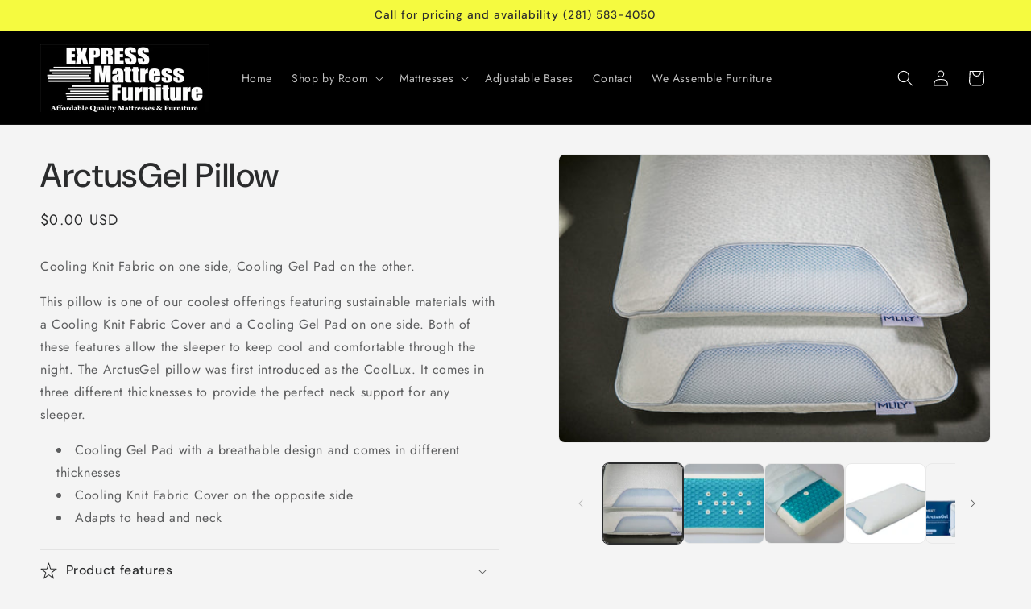

--- FILE ---
content_type: text/html; charset=utf-8
request_url: https://expmatt.com/products/arctusgel-pillow
body_size: 28652
content:
<!doctype html>
<html class="js" lang="en">
  <head>
    <meta charset="utf-8">
    <meta http-equiv="X-UA-Compatible" content="IE=edge">
    <meta name="viewport" content="width=device-width,initial-scale=1">
    <meta name="theme-color" content="">
    <link rel="canonical" href="https://expmatt.com/products/arctusgel-pillow"><link rel="preconnect" href="https://fonts.shopifycdn.com" crossorigin><title>
      ArctusGel Pillow
 &ndash; Express Mattress Furniture HTX</title>

    
      <meta name="description" content="Cooling Knit Fabric on one side, Cooling Gel Pad on the other. This pillow is one of our coolest offerings featuring sustainable materials with a Cooling Knit Fabric Cover and a Cooling Gel Pad on one side. Both of these features allow the sleeper to keep cool and comfortable through the night. The ArctusGel pillow was">
    

    

<meta property="og:site_name" content="Express Mattress Furniture HTX">
<meta property="og:url" content="https://expmatt.com/products/arctusgel-pillow">
<meta property="og:title" content="ArctusGel Pillow">
<meta property="og:type" content="product">
<meta property="og:description" content="Cooling Knit Fabric on one side, Cooling Gel Pad on the other. This pillow is one of our coolest offerings featuring sustainable materials with a Cooling Knit Fabric Cover and a Cooling Gel Pad on one side. Both of these features allow the sleeper to keep cool and comfortable through the night. The ArctusGel pillow was"><meta property="og:image" content="http://expmatt.com/cdn/shop/products/ArctusGel-Pillow_1-1536x1024.jpg?v=1659704937">
  <meta property="og:image:secure_url" content="https://expmatt.com/cdn/shop/products/ArctusGel-Pillow_1-1536x1024.jpg?v=1659704937">
  <meta property="og:image:width" content="1536">
  <meta property="og:image:height" content="1024"><meta property="og:price:amount" content="0.00">
  <meta property="og:price:currency" content="USD"><meta name="twitter:card" content="summary_large_image">
<meta name="twitter:title" content="ArctusGel Pillow">
<meta name="twitter:description" content="Cooling Knit Fabric on one side, Cooling Gel Pad on the other. This pillow is one of our coolest offerings featuring sustainable materials with a Cooling Knit Fabric Cover and a Cooling Gel Pad on one side. Both of these features allow the sleeper to keep cool and comfortable through the night. The ArctusGel pillow was">


    <script src="//expmatt.com/cdn/shop/t/4/assets/constants.js?v=132983761750457495441741735117" defer="defer"></script>
    <script src="//expmatt.com/cdn/shop/t/4/assets/pubsub.js?v=25310214064522200911741735118" defer="defer"></script>
    <script src="//expmatt.com/cdn/shop/t/4/assets/global.js?v=7301445359237545521753111007" defer="defer"></script>
    <script src="//expmatt.com/cdn/shop/t/4/assets/details-disclosure.js?v=13653116266235556501741735117" defer="defer"></script>
    <script src="//expmatt.com/cdn/shop/t/4/assets/details-modal.js?v=25581673532751508451741735117" defer="defer"></script>
    <script src="//expmatt.com/cdn/shop/t/4/assets/search-form.js?v=133129549252120666541741735118" defer="defer"></script><script src="//expmatt.com/cdn/shop/t/4/assets/animations.js?v=88693664871331136111741735116" defer="defer"></script><script>window.performance && window.performance.mark && window.performance.mark('shopify.content_for_header.start');</script><meta id="shopify-digital-wallet" name="shopify-digital-wallet" content="/60616966282/digital_wallets/dialog">
<meta name="shopify-checkout-api-token" content="db539215d3917f7028fef82ef8b97a68">
<meta id="in-context-paypal-metadata" data-shop-id="60616966282" data-venmo-supported="true" data-environment="production" data-locale="en_US" data-paypal-v4="true" data-currency="USD">
<link rel="alternate" type="application/json+oembed" href="https://expmatt.com/products/arctusgel-pillow.oembed">
<script async="async" src="/checkouts/internal/preloads.js?locale=en-US"></script>
<script id="shopify-features" type="application/json">{"accessToken":"db539215d3917f7028fef82ef8b97a68","betas":["rich-media-storefront-analytics"],"domain":"expmatt.com","predictiveSearch":true,"shopId":60616966282,"locale":"en"}</script>
<script>var Shopify = Shopify || {};
Shopify.shop = "express-mattress-furniture-htx.myshopify.com";
Shopify.locale = "en";
Shopify.currency = {"active":"USD","rate":"1.0"};
Shopify.country = "US";
Shopify.theme = {"name":"Trade","id":141659570314,"schema_name":"Trade","schema_version":"15.4.1","theme_store_id":2699,"role":"main"};
Shopify.theme.handle = "null";
Shopify.theme.style = {"id":null,"handle":null};
Shopify.cdnHost = "expmatt.com/cdn";
Shopify.routes = Shopify.routes || {};
Shopify.routes.root = "/";</script>
<script type="module">!function(o){(o.Shopify=o.Shopify||{}).modules=!0}(window);</script>
<script>!function(o){function n(){var o=[];function n(){o.push(Array.prototype.slice.apply(arguments))}return n.q=o,n}var t=o.Shopify=o.Shopify||{};t.loadFeatures=n(),t.autoloadFeatures=n()}(window);</script>
<script id="shop-js-analytics" type="application/json">{"pageType":"product"}</script>
<script defer="defer" async type="module" src="//expmatt.com/cdn/shopifycloud/shop-js/modules/v2/client.init-shop-cart-sync_BT-GjEfc.en.esm.js"></script>
<script defer="defer" async type="module" src="//expmatt.com/cdn/shopifycloud/shop-js/modules/v2/chunk.common_D58fp_Oc.esm.js"></script>
<script defer="defer" async type="module" src="//expmatt.com/cdn/shopifycloud/shop-js/modules/v2/chunk.modal_xMitdFEc.esm.js"></script>
<script type="module">
  await import("//expmatt.com/cdn/shopifycloud/shop-js/modules/v2/client.init-shop-cart-sync_BT-GjEfc.en.esm.js");
await import("//expmatt.com/cdn/shopifycloud/shop-js/modules/v2/chunk.common_D58fp_Oc.esm.js");
await import("//expmatt.com/cdn/shopifycloud/shop-js/modules/v2/chunk.modal_xMitdFEc.esm.js");

  window.Shopify.SignInWithShop?.initShopCartSync?.({"fedCMEnabled":true,"windoidEnabled":true});

</script>
<script id="__st">var __st={"a":60616966282,"offset":-21600,"reqid":"99830ad3-189f-45cc-8bb1-f2d22c35c763-1769038749","pageurl":"expmatt.com\/products\/arctusgel-pillow","u":"aa10680f44a5","p":"product","rtyp":"product","rid":6979779068042};</script>
<script>window.ShopifyPaypalV4VisibilityTracking = true;</script>
<script id="captcha-bootstrap">!function(){'use strict';const t='contact',e='account',n='new_comment',o=[[t,t],['blogs',n],['comments',n],[t,'customer']],c=[[e,'customer_login'],[e,'guest_login'],[e,'recover_customer_password'],[e,'create_customer']],r=t=>t.map((([t,e])=>`form[action*='/${t}']:not([data-nocaptcha='true']) input[name='form_type'][value='${e}']`)).join(','),a=t=>()=>t?[...document.querySelectorAll(t)].map((t=>t.form)):[];function s(){const t=[...o],e=r(t);return a(e)}const i='password',u='form_key',d=['recaptcha-v3-token','g-recaptcha-response','h-captcha-response',i],f=()=>{try{return window.sessionStorage}catch{return}},m='__shopify_v',_=t=>t.elements[u];function p(t,e,n=!1){try{const o=window.sessionStorage,c=JSON.parse(o.getItem(e)),{data:r}=function(t){const{data:e,action:n}=t;return t[m]||n?{data:e,action:n}:{data:t,action:n}}(c);for(const[e,n]of Object.entries(r))t.elements[e]&&(t.elements[e].value=n);n&&o.removeItem(e)}catch(o){console.error('form repopulation failed',{error:o})}}const l='form_type',E='cptcha';function T(t){t.dataset[E]=!0}const w=window,h=w.document,L='Shopify',v='ce_forms',y='captcha';let A=!1;((t,e)=>{const n=(g='f06e6c50-85a8-45c8-87d0-21a2b65856fe',I='https://cdn.shopify.com/shopifycloud/storefront-forms-hcaptcha/ce_storefront_forms_captcha_hcaptcha.v1.5.2.iife.js',D={infoText:'Protected by hCaptcha',privacyText:'Privacy',termsText:'Terms'},(t,e,n)=>{const o=w[L][v],c=o.bindForm;if(c)return c(t,g,e,D).then(n);var r;o.q.push([[t,g,e,D],n]),r=I,A||(h.body.append(Object.assign(h.createElement('script'),{id:'captcha-provider',async:!0,src:r})),A=!0)});var g,I,D;w[L]=w[L]||{},w[L][v]=w[L][v]||{},w[L][v].q=[],w[L][y]=w[L][y]||{},w[L][y].protect=function(t,e){n(t,void 0,e),T(t)},Object.freeze(w[L][y]),function(t,e,n,w,h,L){const[v,y,A,g]=function(t,e,n){const i=e?o:[],u=t?c:[],d=[...i,...u],f=r(d),m=r(i),_=r(d.filter((([t,e])=>n.includes(e))));return[a(f),a(m),a(_),s()]}(w,h,L),I=t=>{const e=t.target;return e instanceof HTMLFormElement?e:e&&e.form},D=t=>v().includes(t);t.addEventListener('submit',(t=>{const e=I(t);if(!e)return;const n=D(e)&&!e.dataset.hcaptchaBound&&!e.dataset.recaptchaBound,o=_(e),c=g().includes(e)&&(!o||!o.value);(n||c)&&t.preventDefault(),c&&!n&&(function(t){try{if(!f())return;!function(t){const e=f();if(!e)return;const n=_(t);if(!n)return;const o=n.value;o&&e.removeItem(o)}(t);const e=Array.from(Array(32),(()=>Math.random().toString(36)[2])).join('');!function(t,e){_(t)||t.append(Object.assign(document.createElement('input'),{type:'hidden',name:u})),t.elements[u].value=e}(t,e),function(t,e){const n=f();if(!n)return;const o=[...t.querySelectorAll(`input[type='${i}']`)].map((({name:t})=>t)),c=[...d,...o],r={};for(const[a,s]of new FormData(t).entries())c.includes(a)||(r[a]=s);n.setItem(e,JSON.stringify({[m]:1,action:t.action,data:r}))}(t,e)}catch(e){console.error('failed to persist form',e)}}(e),e.submit())}));const S=(t,e)=>{t&&!t.dataset[E]&&(n(t,e.some((e=>e===t))),T(t))};for(const o of['focusin','change'])t.addEventListener(o,(t=>{const e=I(t);D(e)&&S(e,y())}));const B=e.get('form_key'),M=e.get(l),P=B&&M;t.addEventListener('DOMContentLoaded',(()=>{const t=y();if(P)for(const e of t)e.elements[l].value===M&&p(e,B);[...new Set([...A(),...v().filter((t=>'true'===t.dataset.shopifyCaptcha))])].forEach((e=>S(e,t)))}))}(h,new URLSearchParams(w.location.search),n,t,e,['guest_login'])})(!0,!0)}();</script>
<script integrity="sha256-4kQ18oKyAcykRKYeNunJcIwy7WH5gtpwJnB7kiuLZ1E=" data-source-attribution="shopify.loadfeatures" defer="defer" src="//expmatt.com/cdn/shopifycloud/storefront/assets/storefront/load_feature-a0a9edcb.js" crossorigin="anonymous"></script>
<script data-source-attribution="shopify.dynamic_checkout.dynamic.init">var Shopify=Shopify||{};Shopify.PaymentButton=Shopify.PaymentButton||{isStorefrontPortableWallets:!0,init:function(){window.Shopify.PaymentButton.init=function(){};var t=document.createElement("script");t.src="https://expmatt.com/cdn/shopifycloud/portable-wallets/latest/portable-wallets.en.js",t.type="module",document.head.appendChild(t)}};
</script>
<script data-source-attribution="shopify.dynamic_checkout.buyer_consent">
  function portableWalletsHideBuyerConsent(e){var t=document.getElementById("shopify-buyer-consent"),n=document.getElementById("shopify-subscription-policy-button");t&&n&&(t.classList.add("hidden"),t.setAttribute("aria-hidden","true"),n.removeEventListener("click",e))}function portableWalletsShowBuyerConsent(e){var t=document.getElementById("shopify-buyer-consent"),n=document.getElementById("shopify-subscription-policy-button");t&&n&&(t.classList.remove("hidden"),t.removeAttribute("aria-hidden"),n.addEventListener("click",e))}window.Shopify?.PaymentButton&&(window.Shopify.PaymentButton.hideBuyerConsent=portableWalletsHideBuyerConsent,window.Shopify.PaymentButton.showBuyerConsent=portableWalletsShowBuyerConsent);
</script>
<script>
  function portableWalletsCleanup(e){e&&e.src&&console.error("Failed to load portable wallets script "+e.src);var t=document.querySelectorAll("shopify-accelerated-checkout .shopify-payment-button__skeleton, shopify-accelerated-checkout-cart .wallet-cart-button__skeleton"),e=document.getElementById("shopify-buyer-consent");for(let e=0;e<t.length;e++)t[e].remove();e&&e.remove()}function portableWalletsNotLoadedAsModule(e){e instanceof ErrorEvent&&"string"==typeof e.message&&e.message.includes("import.meta")&&"string"==typeof e.filename&&e.filename.includes("portable-wallets")&&(window.removeEventListener("error",portableWalletsNotLoadedAsModule),window.Shopify.PaymentButton.failedToLoad=e,"loading"===document.readyState?document.addEventListener("DOMContentLoaded",window.Shopify.PaymentButton.init):window.Shopify.PaymentButton.init())}window.addEventListener("error",portableWalletsNotLoadedAsModule);
</script>

<script type="module" src="https://expmatt.com/cdn/shopifycloud/portable-wallets/latest/portable-wallets.en.js" onError="portableWalletsCleanup(this)" crossorigin="anonymous"></script>
<script nomodule>
  document.addEventListener("DOMContentLoaded", portableWalletsCleanup);
</script>

<link id="shopify-accelerated-checkout-styles" rel="stylesheet" media="screen" href="https://expmatt.com/cdn/shopifycloud/portable-wallets/latest/accelerated-checkout-backwards-compat.css" crossorigin="anonymous">
<style id="shopify-accelerated-checkout-cart">
        #shopify-buyer-consent {
  margin-top: 1em;
  display: inline-block;
  width: 100%;
}

#shopify-buyer-consent.hidden {
  display: none;
}

#shopify-subscription-policy-button {
  background: none;
  border: none;
  padding: 0;
  text-decoration: underline;
  font-size: inherit;
  cursor: pointer;
}

#shopify-subscription-policy-button::before {
  box-shadow: none;
}

      </style>
<script id="sections-script" data-sections="header" defer="defer" src="//expmatt.com/cdn/shop/t/4/compiled_assets/scripts.js?v=151"></script>
<script>window.performance && window.performance.mark && window.performance.mark('shopify.content_for_header.end');</script>


    <style data-shopify>
      @font-face {
  font-family: Jost;
  font-weight: 400;
  font-style: normal;
  font-display: swap;
  src: url("//expmatt.com/cdn/fonts/jost/jost_n4.d47a1b6347ce4a4c9f437608011273009d91f2b7.woff2") format("woff2"),
       url("//expmatt.com/cdn/fonts/jost/jost_n4.791c46290e672b3f85c3d1c651ef2efa3819eadd.woff") format("woff");
}

      @font-face {
  font-family: Jost;
  font-weight: 700;
  font-style: normal;
  font-display: swap;
  src: url("//expmatt.com/cdn/fonts/jost/jost_n7.921dc18c13fa0b0c94c5e2517ffe06139c3615a3.woff2") format("woff2"),
       url("//expmatt.com/cdn/fonts/jost/jost_n7.cbfc16c98c1e195f46c536e775e4e959c5f2f22b.woff") format("woff");
}

      @font-face {
  font-family: Jost;
  font-weight: 400;
  font-style: italic;
  font-display: swap;
  src: url("//expmatt.com/cdn/fonts/jost/jost_i4.b690098389649750ada222b9763d55796c5283a5.woff2") format("woff2"),
       url("//expmatt.com/cdn/fonts/jost/jost_i4.fd766415a47e50b9e391ae7ec04e2ae25e7e28b0.woff") format("woff");
}

      @font-face {
  font-family: Jost;
  font-weight: 700;
  font-style: italic;
  font-display: swap;
  src: url("//expmatt.com/cdn/fonts/jost/jost_i7.d8201b854e41e19d7ed9b1a31fe4fe71deea6d3f.woff2") format("woff2"),
       url("//expmatt.com/cdn/fonts/jost/jost_i7.eae515c34e26b6c853efddc3fc0c552e0de63757.woff") format("woff");
}

      @font-face {
  font-family: "DM Sans";
  font-weight: 500;
  font-style: normal;
  font-display: swap;
  src: url("//expmatt.com/cdn/fonts/dm_sans/dmsans_n5.8a0f1984c77eb7186ceb87c4da2173ff65eb012e.woff2") format("woff2"),
       url("//expmatt.com/cdn/fonts/dm_sans/dmsans_n5.9ad2e755a89e15b3d6c53259daad5fc9609888e6.woff") format("woff");
}


      
        :root,
        .color-scheme-1 {
          --color-background: 244,244,244;
        
          --gradient-background: #f4f4f4;
        

        

        --color-foreground: 43,44,45;
        --color-background-contrast: 180,180,180;
        --color-shadow: 0,17,40;
        --color-button: 183,172,162;
        --color-button-text: 38,38,38;
        --color-secondary-button: 244,244,244;
        --color-secondary-button-text: 0,17,40;
        --color-link: 0,17,40;
        --color-badge-foreground: 43,44,45;
        --color-badge-background: 244,244,244;
        --color-badge-border: 43,44,45;
        --payment-terms-background-color: rgb(244 244 244);
      }
      
        
        .color-scheme-2 {
          --color-background: 255,255,255;
        
          --gradient-background: #ffffff;
        

        

        --color-foreground: 38,38,38;
        --color-background-contrast: 191,191,191;
        --color-shadow: 0,17,40;
        --color-button: 121,112,104;
        --color-button-text: 255,255,255;
        --color-secondary-button: 255,255,255;
        --color-secondary-button-text: 121,117,114;
        --color-link: 121,117,114;
        --color-badge-foreground: 38,38,38;
        --color-badge-background: 255,255,255;
        --color-badge-border: 38,38,38;
        --payment-terms-background-color: rgb(255 255 255);
      }
      
        
        .color-scheme-3 {
          --color-background: 194,183,172;
        
          --gradient-background: #c2b7ac;
        

        

        --color-foreground: 38,38,38;
        --color-background-contrast: 137,119,101;
        --color-shadow: 0,17,40;
        --color-button: 253,253,253;
        --color-button-text: 38,38,38;
        --color-secondary-button: 194,183,172;
        --color-secondary-button-text: 84,72,60;
        --color-link: 84,72,60;
        --color-badge-foreground: 38,38,38;
        --color-badge-background: 194,183,172;
        --color-badge-border: 38,38,38;
        --payment-terms-background-color: rgb(194 183 172);
      }
      
        
        .color-scheme-4 {
          --color-background: 0,0,0;
        
          --gradient-background: #000000;
        

        

        --color-foreground: 255,255,255;
        --color-background-contrast: 128,128,128;
        --color-shadow: 0,17,40;
        --color-button: 255,255,255;
        --color-button-text: 0,17,40;
        --color-secondary-button: 0,0,0;
        --color-secondary-button-text: 255,255,255;
        --color-link: 255,255,255;
        --color-badge-foreground: 255,255,255;
        --color-badge-background: 0,0,0;
        --color-badge-border: 255,255,255;
        --payment-terms-background-color: rgb(0 0 0);
      }
      
        
        .color-scheme-5 {
          --color-background: 50,56,65;
        
          --gradient-background: #323841;
        

        

        --color-foreground: 255,255,255;
        --color-background-contrast: 61,68,79;
        --color-shadow: 0,17,40;
        --color-button: 183,172,162;
        --color-button-text: 38,38,38;
        --color-secondary-button: 50,56,65;
        --color-secondary-button-text: 255,255,255;
        --color-link: 255,255,255;
        --color-badge-foreground: 255,255,255;
        --color-badge-background: 50,56,65;
        --color-badge-border: 255,255,255;
        --payment-terms-background-color: rgb(50 56 65);
      }
      
        
        .color-scheme-61e3b146-a80b-463d-9d5e-b4fe51b80e5b {
          --color-background: 245,250,64;
        
          --gradient-background: #f5fa40;
        

        

        --color-foreground: 43,44,45;
        --color-background-contrast: 177,182,5;
        --color-shadow: 0,17,40;
        --color-button: 245,250,64;
        --color-button-text: 38,38,38;
        --color-secondary-button: 245,250,64;
        --color-secondary-button-text: 0,17,40;
        --color-link: 0,17,40;
        --color-badge-foreground: 43,44,45;
        --color-badge-background: 245,250,64;
        --color-badge-border: 43,44,45;
        --payment-terms-background-color: rgb(245 250 64);
      }
      
        
        .color-scheme-064ceebd-4c3a-431d-8132-bd5e5826c07e {
          --color-background: 39,99,199;
        
          --gradient-background: #2763c7;
        

        

        --color-foreground: 255,255,255;
        --color-background-contrast: 18,46,92;
        --color-shadow: 0,17,40;
        --color-button: 183,172,162;
        --color-button-text: 38,38,38;
        --color-secondary-button: 39,99,199;
        --color-secondary-button-text: 0,17,40;
        --color-link: 0,17,40;
        --color-badge-foreground: 255,255,255;
        --color-badge-background: 39,99,199;
        --color-badge-border: 255,255,255;
        --payment-terms-background-color: rgb(39 99 199);
      }
      

      body, .color-scheme-1, .color-scheme-2, .color-scheme-3, .color-scheme-4, .color-scheme-5, .color-scheme-61e3b146-a80b-463d-9d5e-b4fe51b80e5b, .color-scheme-064ceebd-4c3a-431d-8132-bd5e5826c07e {
        color: rgba(var(--color-foreground), 0.75);
        background-color: rgb(var(--color-background));
      }

      :root {
        --font-body-family: Jost, sans-serif;
        --font-body-style: normal;
        --font-body-weight: 400;
        --font-body-weight-bold: 700;

        --font-heading-family: "DM Sans", sans-serif;
        --font-heading-style: normal;
        --font-heading-weight: 500;

        --font-body-scale: 1.0;
        --font-heading-scale: 1.05;

        --media-padding: px;
        --media-border-opacity: 0.05;
        --media-border-width: 1px;
        --media-radius: 8px;
        --media-shadow-opacity: 0.0;
        --media-shadow-horizontal-offset: 0px;
        --media-shadow-vertical-offset: 4px;
        --media-shadow-blur-radius: 5px;
        --media-shadow-visible: 0;

        --page-width: 160rem;
        --page-width-margin: 0rem;

        --product-card-image-padding: 1.2rem;
        --product-card-corner-radius: 0.8rem;
        --product-card-text-alignment: left;
        --product-card-border-width: 0.0rem;
        --product-card-border-opacity: 0.1;
        --product-card-shadow-opacity: 0.0;
        --product-card-shadow-visible: 0;
        --product-card-shadow-horizontal-offset: 0.0rem;
        --product-card-shadow-vertical-offset: 0.4rem;
        --product-card-shadow-blur-radius: 0.5rem;

        --collection-card-image-padding: 0.0rem;
        --collection-card-corner-radius: 0.8rem;
        --collection-card-text-alignment: left;
        --collection-card-border-width: 0.0rem;
        --collection-card-border-opacity: 0.1;
        --collection-card-shadow-opacity: 0.0;
        --collection-card-shadow-visible: 0;
        --collection-card-shadow-horizontal-offset: 0.0rem;
        --collection-card-shadow-vertical-offset: 0.4rem;
        --collection-card-shadow-blur-radius: 0.5rem;

        --blog-card-image-padding: 0.0rem;
        --blog-card-corner-radius: 0.8rem;
        --blog-card-text-alignment: left;
        --blog-card-border-width: 0.0rem;
        --blog-card-border-opacity: 0.1;
        --blog-card-shadow-opacity: 0.0;
        --blog-card-shadow-visible: 0;
        --blog-card-shadow-horizontal-offset: 0.0rem;
        --blog-card-shadow-vertical-offset: 0.4rem;
        --blog-card-shadow-blur-radius: 0.5rem;

        --badge-corner-radius: 4.0rem;

        --popup-border-width: 1px;
        --popup-border-opacity: 0.1;
        --popup-corner-radius: 8px;
        --popup-shadow-opacity: 0.05;
        --popup-shadow-horizontal-offset: 0px;
        --popup-shadow-vertical-offset: 4px;
        --popup-shadow-blur-radius: 5px;

        --drawer-border-width: 1px;
        --drawer-border-opacity: 0.1;
        --drawer-shadow-opacity: 0.0;
        --drawer-shadow-horizontal-offset: 0px;
        --drawer-shadow-vertical-offset: 4px;
        --drawer-shadow-blur-radius: 5px;

        --spacing-sections-desktop: 0px;
        --spacing-sections-mobile: 0px;

        --grid-desktop-vertical-spacing: 12px;
        --grid-desktop-horizontal-spacing: 12px;
        --grid-mobile-vertical-spacing: 6px;
        --grid-mobile-horizontal-spacing: 6px;

        --text-boxes-border-opacity: 0.1;
        --text-boxes-border-width: 0px;
        --text-boxes-radius: 8px;
        --text-boxes-shadow-opacity: 0.0;
        --text-boxes-shadow-visible: 0;
        --text-boxes-shadow-horizontal-offset: 0px;
        --text-boxes-shadow-vertical-offset: 4px;
        --text-boxes-shadow-blur-radius: 5px;

        --buttons-radius: 6px;
        --buttons-radius-outset: 7px;
        --buttons-border-width: 1px;
        --buttons-border-opacity: 1.0;
        --buttons-shadow-opacity: 0.0;
        --buttons-shadow-visible: 0;
        --buttons-shadow-horizontal-offset: 0px;
        --buttons-shadow-vertical-offset: 4px;
        --buttons-shadow-blur-radius: 5px;
        --buttons-border-offset: 0.3px;

        --inputs-radius: 6px;
        --inputs-border-width: 1px;
        --inputs-border-opacity: 0.55;
        --inputs-shadow-opacity: 0.0;
        --inputs-shadow-horizontal-offset: 0px;
        --inputs-margin-offset: 0px;
        --inputs-shadow-vertical-offset: 4px;
        --inputs-shadow-blur-radius: 5px;
        --inputs-radius-outset: 7px;

        --variant-pills-radius: 40px;
        --variant-pills-border-width: 1px;
        --variant-pills-border-opacity: 0.55;
        --variant-pills-shadow-opacity: 0.0;
        --variant-pills-shadow-horizontal-offset: 0px;
        --variant-pills-shadow-vertical-offset: 4px;
        --variant-pills-shadow-blur-radius: 5px;
      }

      *,
      *::before,
      *::after {
        box-sizing: inherit;
      }

      html {
        box-sizing: border-box;
        font-size: calc(var(--font-body-scale) * 62.5%);
        height: 100%;
      }

      body {
        display: grid;
        grid-template-rows: auto auto 1fr auto;
        grid-template-columns: 100%;
        min-height: 100%;
        margin: 0;
        font-size: 1.5rem;
        letter-spacing: 0.06rem;
        line-height: calc(1 + 0.8 / var(--font-body-scale));
        font-family: var(--font-body-family);
        font-style: var(--font-body-style);
        font-weight: var(--font-body-weight);
      }

      @media screen and (min-width: 750px) {
        body {
          font-size: 1.6rem;
        }
      }
    </style>

    <link href="//expmatt.com/cdn/shop/t/4/assets/base.css?v=159841507637079171801741735116" rel="stylesheet" type="text/css" media="all" />
    <link rel="stylesheet" href="//expmatt.com/cdn/shop/t/4/assets/component-cart-items.css?v=13033300910818915211753111006" media="print" onload="this.media='all'">
      <link rel="preload" as="font" href="//expmatt.com/cdn/fonts/jost/jost_n4.d47a1b6347ce4a4c9f437608011273009d91f2b7.woff2" type="font/woff2" crossorigin>
      

      <link rel="preload" as="font" href="//expmatt.com/cdn/fonts/dm_sans/dmsans_n5.8a0f1984c77eb7186ceb87c4da2173ff65eb012e.woff2" type="font/woff2" crossorigin>
      
<link
        rel="stylesheet"
        href="//expmatt.com/cdn/shop/t/4/assets/component-predictive-search.css?v=118923337488134913561741735116"
        media="print"
        onload="this.media='all'"
      ><script>
      if (Shopify.designMode) {
        document.documentElement.classList.add('shopify-design-mode');
      }
    </script>
  <link href="https://monorail-edge.shopifysvc.com" rel="dns-prefetch">
<script>(function(){if ("sendBeacon" in navigator && "performance" in window) {try {var session_token_from_headers = performance.getEntriesByType('navigation')[0].serverTiming.find(x => x.name == '_s').description;} catch {var session_token_from_headers = undefined;}var session_cookie_matches = document.cookie.match(/_shopify_s=([^;]*)/);var session_token_from_cookie = session_cookie_matches && session_cookie_matches.length === 2 ? session_cookie_matches[1] : "";var session_token = session_token_from_headers || session_token_from_cookie || "";function handle_abandonment_event(e) {var entries = performance.getEntries().filter(function(entry) {return /monorail-edge.shopifysvc.com/.test(entry.name);});if (!window.abandonment_tracked && entries.length === 0) {window.abandonment_tracked = true;var currentMs = Date.now();var navigation_start = performance.timing.navigationStart;var payload = {shop_id: 60616966282,url: window.location.href,navigation_start,duration: currentMs - navigation_start,session_token,page_type: "product"};window.navigator.sendBeacon("https://monorail-edge.shopifysvc.com/v1/produce", JSON.stringify({schema_id: "online_store_buyer_site_abandonment/1.1",payload: payload,metadata: {event_created_at_ms: currentMs,event_sent_at_ms: currentMs}}));}}window.addEventListener('pagehide', handle_abandonment_event);}}());</script>
<script id="web-pixels-manager-setup">(function e(e,d,r,n,o){if(void 0===o&&(o={}),!Boolean(null===(a=null===(i=window.Shopify)||void 0===i?void 0:i.analytics)||void 0===a?void 0:a.replayQueue)){var i,a;window.Shopify=window.Shopify||{};var t=window.Shopify;t.analytics=t.analytics||{};var s=t.analytics;s.replayQueue=[],s.publish=function(e,d,r){return s.replayQueue.push([e,d,r]),!0};try{self.performance.mark("wpm:start")}catch(e){}var l=function(){var e={modern:/Edge?\/(1{2}[4-9]|1[2-9]\d|[2-9]\d{2}|\d{4,})\.\d+(\.\d+|)|Firefox\/(1{2}[4-9]|1[2-9]\d|[2-9]\d{2}|\d{4,})\.\d+(\.\d+|)|Chrom(ium|e)\/(9{2}|\d{3,})\.\d+(\.\d+|)|(Maci|X1{2}).+ Version\/(15\.\d+|(1[6-9]|[2-9]\d|\d{3,})\.\d+)([,.]\d+|)( \(\w+\)|)( Mobile\/\w+|) Safari\/|Chrome.+OPR\/(9{2}|\d{3,})\.\d+\.\d+|(CPU[ +]OS|iPhone[ +]OS|CPU[ +]iPhone|CPU IPhone OS|CPU iPad OS)[ +]+(15[._]\d+|(1[6-9]|[2-9]\d|\d{3,})[._]\d+)([._]\d+|)|Android:?[ /-](13[3-9]|1[4-9]\d|[2-9]\d{2}|\d{4,})(\.\d+|)(\.\d+|)|Android.+Firefox\/(13[5-9]|1[4-9]\d|[2-9]\d{2}|\d{4,})\.\d+(\.\d+|)|Android.+Chrom(ium|e)\/(13[3-9]|1[4-9]\d|[2-9]\d{2}|\d{4,})\.\d+(\.\d+|)|SamsungBrowser\/([2-9]\d|\d{3,})\.\d+/,legacy:/Edge?\/(1[6-9]|[2-9]\d|\d{3,})\.\d+(\.\d+|)|Firefox\/(5[4-9]|[6-9]\d|\d{3,})\.\d+(\.\d+|)|Chrom(ium|e)\/(5[1-9]|[6-9]\d|\d{3,})\.\d+(\.\d+|)([\d.]+$|.*Safari\/(?![\d.]+ Edge\/[\d.]+$))|(Maci|X1{2}).+ Version\/(10\.\d+|(1[1-9]|[2-9]\d|\d{3,})\.\d+)([,.]\d+|)( \(\w+\)|)( Mobile\/\w+|) Safari\/|Chrome.+OPR\/(3[89]|[4-9]\d|\d{3,})\.\d+\.\d+|(CPU[ +]OS|iPhone[ +]OS|CPU[ +]iPhone|CPU IPhone OS|CPU iPad OS)[ +]+(10[._]\d+|(1[1-9]|[2-9]\d|\d{3,})[._]\d+)([._]\d+|)|Android:?[ /-](13[3-9]|1[4-9]\d|[2-9]\d{2}|\d{4,})(\.\d+|)(\.\d+|)|Mobile Safari.+OPR\/([89]\d|\d{3,})\.\d+\.\d+|Android.+Firefox\/(13[5-9]|1[4-9]\d|[2-9]\d{2}|\d{4,})\.\d+(\.\d+|)|Android.+Chrom(ium|e)\/(13[3-9]|1[4-9]\d|[2-9]\d{2}|\d{4,})\.\d+(\.\d+|)|Android.+(UC? ?Browser|UCWEB|U3)[ /]?(15\.([5-9]|\d{2,})|(1[6-9]|[2-9]\d|\d{3,})\.\d+)\.\d+|SamsungBrowser\/(5\.\d+|([6-9]|\d{2,})\.\d+)|Android.+MQ{2}Browser\/(14(\.(9|\d{2,})|)|(1[5-9]|[2-9]\d|\d{3,})(\.\d+|))(\.\d+|)|K[Aa][Ii]OS\/(3\.\d+|([4-9]|\d{2,})\.\d+)(\.\d+|)/},d=e.modern,r=e.legacy,n=navigator.userAgent;return n.match(d)?"modern":n.match(r)?"legacy":"unknown"}(),u="modern"===l?"modern":"legacy",c=(null!=n?n:{modern:"",legacy:""})[u],f=function(e){return[e.baseUrl,"/wpm","/b",e.hashVersion,"modern"===e.buildTarget?"m":"l",".js"].join("")}({baseUrl:d,hashVersion:r,buildTarget:u}),m=function(e){var d=e.version,r=e.bundleTarget,n=e.surface,o=e.pageUrl,i=e.monorailEndpoint;return{emit:function(e){var a=e.status,t=e.errorMsg,s=(new Date).getTime(),l=JSON.stringify({metadata:{event_sent_at_ms:s},events:[{schema_id:"web_pixels_manager_load/3.1",payload:{version:d,bundle_target:r,page_url:o,status:a,surface:n,error_msg:t},metadata:{event_created_at_ms:s}}]});if(!i)return console&&console.warn&&console.warn("[Web Pixels Manager] No Monorail endpoint provided, skipping logging."),!1;try{return self.navigator.sendBeacon.bind(self.navigator)(i,l)}catch(e){}var u=new XMLHttpRequest;try{return u.open("POST",i,!0),u.setRequestHeader("Content-Type","text/plain"),u.send(l),!0}catch(e){return console&&console.warn&&console.warn("[Web Pixels Manager] Got an unhandled error while logging to Monorail."),!1}}}}({version:r,bundleTarget:l,surface:e.surface,pageUrl:self.location.href,monorailEndpoint:e.monorailEndpoint});try{o.browserTarget=l,function(e){var d=e.src,r=e.async,n=void 0===r||r,o=e.onload,i=e.onerror,a=e.sri,t=e.scriptDataAttributes,s=void 0===t?{}:t,l=document.createElement("script"),u=document.querySelector("head"),c=document.querySelector("body");if(l.async=n,l.src=d,a&&(l.integrity=a,l.crossOrigin="anonymous"),s)for(var f in s)if(Object.prototype.hasOwnProperty.call(s,f))try{l.dataset[f]=s[f]}catch(e){}if(o&&l.addEventListener("load",o),i&&l.addEventListener("error",i),u)u.appendChild(l);else{if(!c)throw new Error("Did not find a head or body element to append the script");c.appendChild(l)}}({src:f,async:!0,onload:function(){if(!function(){var e,d;return Boolean(null===(d=null===(e=window.Shopify)||void 0===e?void 0:e.analytics)||void 0===d?void 0:d.initialized)}()){var d=window.webPixelsManager.init(e)||void 0;if(d){var r=window.Shopify.analytics;r.replayQueue.forEach((function(e){var r=e[0],n=e[1],o=e[2];d.publishCustomEvent(r,n,o)})),r.replayQueue=[],r.publish=d.publishCustomEvent,r.visitor=d.visitor,r.initialized=!0}}},onerror:function(){return m.emit({status:"failed",errorMsg:"".concat(f," has failed to load")})},sri:function(e){var d=/^sha384-[A-Za-z0-9+/=]+$/;return"string"==typeof e&&d.test(e)}(c)?c:"",scriptDataAttributes:o}),m.emit({status:"loading"})}catch(e){m.emit({status:"failed",errorMsg:(null==e?void 0:e.message)||"Unknown error"})}}})({shopId: 60616966282,storefrontBaseUrl: "https://expmatt.com",extensionsBaseUrl: "https://extensions.shopifycdn.com/cdn/shopifycloud/web-pixels-manager",monorailEndpoint: "https://monorail-edge.shopifysvc.com/unstable/produce_batch",surface: "storefront-renderer",enabledBetaFlags: ["2dca8a86"],webPixelsConfigList: [{"id":"shopify-app-pixel","configuration":"{}","eventPayloadVersion":"v1","runtimeContext":"STRICT","scriptVersion":"0450","apiClientId":"shopify-pixel","type":"APP","privacyPurposes":["ANALYTICS","MARKETING"]},{"id":"shopify-custom-pixel","eventPayloadVersion":"v1","runtimeContext":"LAX","scriptVersion":"0450","apiClientId":"shopify-pixel","type":"CUSTOM","privacyPurposes":["ANALYTICS","MARKETING"]}],isMerchantRequest: false,initData: {"shop":{"name":"Express Mattress Furniture HTX","paymentSettings":{"currencyCode":"USD"},"myshopifyDomain":"express-mattress-furniture-htx.myshopify.com","countryCode":"US","storefrontUrl":"https:\/\/expmatt.com"},"customer":null,"cart":null,"checkout":null,"productVariants":[{"price":{"amount":0.0,"currencyCode":"USD"},"product":{"title":"ArctusGel Pillow","vendor":"Milly","id":"6979779068042","untranslatedTitle":"ArctusGel Pillow","url":"\/products\/arctusgel-pillow","type":"Memory Foam Pillow"},"id":"41600002687114","image":{"src":"\/\/expmatt.com\/cdn\/shop\/products\/ArctusGel-Pillow_1-1536x1024.jpg?v=1659704937"},"sku":"","title":"Thin 3.1\"","untranslatedTitle":"Thin 3.1\""},{"price":{"amount":0.0,"currencyCode":"USD"},"product":{"title":"ArctusGel Pillow","vendor":"Milly","id":"6979779068042","untranslatedTitle":"ArctusGel Pillow","url":"\/products\/arctusgel-pillow","type":"Memory Foam Pillow"},"id":"41600002752650","image":{"src":"\/\/expmatt.com\/cdn\/shop\/products\/ArctusGel-Pillow_1-1536x1024.jpg?v=1659704937"},"sku":"","title":"Medium 4.3\"","untranslatedTitle":"Medium 4.3\""},{"price":{"amount":0.0,"currencyCode":"USD"},"product":{"title":"ArctusGel Pillow","vendor":"Milly","id":"6979779068042","untranslatedTitle":"ArctusGel Pillow","url":"\/products\/arctusgel-pillow","type":"Memory Foam Pillow"},"id":"41600002818186","image":{"src":"\/\/expmatt.com\/cdn\/shop\/products\/ArctusGel-Pillow_1-1536x1024.jpg?v=1659704937"},"sku":"","title":"Thick 5.5\"","untranslatedTitle":"Thick 5.5\""}],"purchasingCompany":null},},"https://expmatt.com/cdn","fcfee988w5aeb613cpc8e4bc33m6693e112",{"modern":"","legacy":""},{"shopId":"60616966282","storefrontBaseUrl":"https:\/\/expmatt.com","extensionBaseUrl":"https:\/\/extensions.shopifycdn.com\/cdn\/shopifycloud\/web-pixels-manager","surface":"storefront-renderer","enabledBetaFlags":"[\"2dca8a86\"]","isMerchantRequest":"false","hashVersion":"fcfee988w5aeb613cpc8e4bc33m6693e112","publish":"custom","events":"[[\"page_viewed\",{}],[\"product_viewed\",{\"productVariant\":{\"price\":{\"amount\":0.0,\"currencyCode\":\"USD\"},\"product\":{\"title\":\"ArctusGel Pillow\",\"vendor\":\"Milly\",\"id\":\"6979779068042\",\"untranslatedTitle\":\"ArctusGel Pillow\",\"url\":\"\/products\/arctusgel-pillow\",\"type\":\"Memory Foam Pillow\"},\"id\":\"41600002687114\",\"image\":{\"src\":\"\/\/expmatt.com\/cdn\/shop\/products\/ArctusGel-Pillow_1-1536x1024.jpg?v=1659704937\"},\"sku\":\"\",\"title\":\"Thin 3.1\\\"\",\"untranslatedTitle\":\"Thin 3.1\\\"\"}}]]"});</script><script>
  window.ShopifyAnalytics = window.ShopifyAnalytics || {};
  window.ShopifyAnalytics.meta = window.ShopifyAnalytics.meta || {};
  window.ShopifyAnalytics.meta.currency = 'USD';
  var meta = {"product":{"id":6979779068042,"gid":"gid:\/\/shopify\/Product\/6979779068042","vendor":"Milly","type":"Memory Foam Pillow","handle":"arctusgel-pillow","variants":[{"id":41600002687114,"price":0,"name":"ArctusGel Pillow - Thin 3.1\"","public_title":"Thin 3.1\"","sku":""},{"id":41600002752650,"price":0,"name":"ArctusGel Pillow - Medium 4.3\"","public_title":"Medium 4.3\"","sku":""},{"id":41600002818186,"price":0,"name":"ArctusGel Pillow - Thick 5.5\"","public_title":"Thick 5.5\"","sku":""}],"remote":false},"page":{"pageType":"product","resourceType":"product","resourceId":6979779068042,"requestId":"99830ad3-189f-45cc-8bb1-f2d22c35c763-1769038749"}};
  for (var attr in meta) {
    window.ShopifyAnalytics.meta[attr] = meta[attr];
  }
</script>
<script class="analytics">
  (function () {
    var customDocumentWrite = function(content) {
      var jquery = null;

      if (window.jQuery) {
        jquery = window.jQuery;
      } else if (window.Checkout && window.Checkout.$) {
        jquery = window.Checkout.$;
      }

      if (jquery) {
        jquery('body').append(content);
      }
    };

    var hasLoggedConversion = function(token) {
      if (token) {
        return document.cookie.indexOf('loggedConversion=' + token) !== -1;
      }
      return false;
    }

    var setCookieIfConversion = function(token) {
      if (token) {
        var twoMonthsFromNow = new Date(Date.now());
        twoMonthsFromNow.setMonth(twoMonthsFromNow.getMonth() + 2);

        document.cookie = 'loggedConversion=' + token + '; expires=' + twoMonthsFromNow;
      }
    }

    var trekkie = window.ShopifyAnalytics.lib = window.trekkie = window.trekkie || [];
    if (trekkie.integrations) {
      return;
    }
    trekkie.methods = [
      'identify',
      'page',
      'ready',
      'track',
      'trackForm',
      'trackLink'
    ];
    trekkie.factory = function(method) {
      return function() {
        var args = Array.prototype.slice.call(arguments);
        args.unshift(method);
        trekkie.push(args);
        return trekkie;
      };
    };
    for (var i = 0; i < trekkie.methods.length; i++) {
      var key = trekkie.methods[i];
      trekkie[key] = trekkie.factory(key);
    }
    trekkie.load = function(config) {
      trekkie.config = config || {};
      trekkie.config.initialDocumentCookie = document.cookie;
      var first = document.getElementsByTagName('script')[0];
      var script = document.createElement('script');
      script.type = 'text/javascript';
      script.onerror = function(e) {
        var scriptFallback = document.createElement('script');
        scriptFallback.type = 'text/javascript';
        scriptFallback.onerror = function(error) {
                var Monorail = {
      produce: function produce(monorailDomain, schemaId, payload) {
        var currentMs = new Date().getTime();
        var event = {
          schema_id: schemaId,
          payload: payload,
          metadata: {
            event_created_at_ms: currentMs,
            event_sent_at_ms: currentMs
          }
        };
        return Monorail.sendRequest("https://" + monorailDomain + "/v1/produce", JSON.stringify(event));
      },
      sendRequest: function sendRequest(endpointUrl, payload) {
        // Try the sendBeacon API
        if (window && window.navigator && typeof window.navigator.sendBeacon === 'function' && typeof window.Blob === 'function' && !Monorail.isIos12()) {
          var blobData = new window.Blob([payload], {
            type: 'text/plain'
          });

          if (window.navigator.sendBeacon(endpointUrl, blobData)) {
            return true;
          } // sendBeacon was not successful

        } // XHR beacon

        var xhr = new XMLHttpRequest();

        try {
          xhr.open('POST', endpointUrl);
          xhr.setRequestHeader('Content-Type', 'text/plain');
          xhr.send(payload);
        } catch (e) {
          console.log(e);
        }

        return false;
      },
      isIos12: function isIos12() {
        return window.navigator.userAgent.lastIndexOf('iPhone; CPU iPhone OS 12_') !== -1 || window.navigator.userAgent.lastIndexOf('iPad; CPU OS 12_') !== -1;
      }
    };
    Monorail.produce('monorail-edge.shopifysvc.com',
      'trekkie_storefront_load_errors/1.1',
      {shop_id: 60616966282,
      theme_id: 141659570314,
      app_name: "storefront",
      context_url: window.location.href,
      source_url: "//expmatt.com/cdn/s/trekkie.storefront.9615f8e10e499e09ff0451d383e936edfcfbbf47.min.js"});

        };
        scriptFallback.async = true;
        scriptFallback.src = '//expmatt.com/cdn/s/trekkie.storefront.9615f8e10e499e09ff0451d383e936edfcfbbf47.min.js';
        first.parentNode.insertBefore(scriptFallback, first);
      };
      script.async = true;
      script.src = '//expmatt.com/cdn/s/trekkie.storefront.9615f8e10e499e09ff0451d383e936edfcfbbf47.min.js';
      first.parentNode.insertBefore(script, first);
    };
    trekkie.load(
      {"Trekkie":{"appName":"storefront","development":false,"defaultAttributes":{"shopId":60616966282,"isMerchantRequest":null,"themeId":141659570314,"themeCityHash":"10862673594754715296","contentLanguage":"en","currency":"USD","eventMetadataId":"33e6f952-299e-43e0-a8a7-39393afe32c0"},"isServerSideCookieWritingEnabled":true,"monorailRegion":"shop_domain","enabledBetaFlags":["65f19447"]},"Session Attribution":{},"S2S":{"facebookCapiEnabled":false,"source":"trekkie-storefront-renderer","apiClientId":580111}}
    );

    var loaded = false;
    trekkie.ready(function() {
      if (loaded) return;
      loaded = true;

      window.ShopifyAnalytics.lib = window.trekkie;

      var originalDocumentWrite = document.write;
      document.write = customDocumentWrite;
      try { window.ShopifyAnalytics.merchantGoogleAnalytics.call(this); } catch(error) {};
      document.write = originalDocumentWrite;

      window.ShopifyAnalytics.lib.page(null,{"pageType":"product","resourceType":"product","resourceId":6979779068042,"requestId":"99830ad3-189f-45cc-8bb1-f2d22c35c763-1769038749","shopifyEmitted":true});

      var match = window.location.pathname.match(/checkouts\/(.+)\/(thank_you|post_purchase)/)
      var token = match? match[1]: undefined;
      if (!hasLoggedConversion(token)) {
        setCookieIfConversion(token);
        window.ShopifyAnalytics.lib.track("Viewed Product",{"currency":"USD","variantId":41600002687114,"productId":6979779068042,"productGid":"gid:\/\/shopify\/Product\/6979779068042","name":"ArctusGel Pillow - Thin 3.1\"","price":"0.00","sku":"","brand":"Milly","variant":"Thin 3.1\"","category":"Memory Foam Pillow","nonInteraction":true,"remote":false},undefined,undefined,{"shopifyEmitted":true});
      window.ShopifyAnalytics.lib.track("monorail:\/\/trekkie_storefront_viewed_product\/1.1",{"currency":"USD","variantId":41600002687114,"productId":6979779068042,"productGid":"gid:\/\/shopify\/Product\/6979779068042","name":"ArctusGel Pillow - Thin 3.1\"","price":"0.00","sku":"","brand":"Milly","variant":"Thin 3.1\"","category":"Memory Foam Pillow","nonInteraction":true,"remote":false,"referer":"https:\/\/expmatt.com\/products\/arctusgel-pillow"});
      }
    });


        var eventsListenerScript = document.createElement('script');
        eventsListenerScript.async = true;
        eventsListenerScript.src = "//expmatt.com/cdn/shopifycloud/storefront/assets/shop_events_listener-3da45d37.js";
        document.getElementsByTagName('head')[0].appendChild(eventsListenerScript);

})();</script>
<script
  defer
  src="https://expmatt.com/cdn/shopifycloud/perf-kit/shopify-perf-kit-3.0.4.min.js"
  data-application="storefront-renderer"
  data-shop-id="60616966282"
  data-render-region="gcp-us-central1"
  data-page-type="product"
  data-theme-instance-id="141659570314"
  data-theme-name="Trade"
  data-theme-version="15.4.1"
  data-monorail-region="shop_domain"
  data-resource-timing-sampling-rate="10"
  data-shs="true"
  data-shs-beacon="true"
  data-shs-export-with-fetch="true"
  data-shs-logs-sample-rate="1"
  data-shs-beacon-endpoint="https://expmatt.com/api/collect"
></script>
</head>

  <body class="gradient animate--hover-default">
    <a class="skip-to-content-link button visually-hidden" href="#MainContent">
      Skip to content
    </a><!-- BEGIN sections: header-group -->
<div id="shopify-section-sections--18070833234058__announcement-bar" class="shopify-section shopify-section-group-header-group announcement-bar-section"><link href="//expmatt.com/cdn/shop/t/4/assets/component-slideshow.css?v=17933591812325749411741735117" rel="stylesheet" type="text/css" media="all" />
<link href="//expmatt.com/cdn/shop/t/4/assets/component-slider.css?v=14039311878856620671741735117" rel="stylesheet" type="text/css" media="all" />


<div
  class="utility-bar color-scheme-61e3b146-a80b-463d-9d5e-b4fe51b80e5b gradient utility-bar--bottom-border header-localization"
>
  <div class="page-width utility-bar__grid utility-bar__grid--3-col"><div
        class="announcement-bar announcement-bar--one-announcement"
        role="region"
        aria-label="Announcement"
        
      ><p class="announcement-bar__message h5">
            <span>Call for pricing and availability (281) 583-4050</span></p></div><div class="localization-wrapper">
</div>
  </div>
</div>


</div><div id="shopify-section-sections--18070833234058__header" class="shopify-section shopify-section-group-header-group section-header"><link rel="stylesheet" href="//expmatt.com/cdn/shop/t/4/assets/component-list-menu.css?v=151968516119678728991741735116" media="print" onload="this.media='all'">
<link rel="stylesheet" href="//expmatt.com/cdn/shop/t/4/assets/component-search.css?v=165164710990765432851741735117" media="print" onload="this.media='all'">
<link rel="stylesheet" href="//expmatt.com/cdn/shop/t/4/assets/component-menu-drawer.css?v=147478906057189667651741735116" media="print" onload="this.media='all'">
<link rel="stylesheet" href="//expmatt.com/cdn/shop/t/4/assets/component-cart-notification.css?v=54116361853792938221741735116" media="print" onload="this.media='all'"><link rel="stylesheet" href="//expmatt.com/cdn/shop/t/4/assets/component-price.css?v=47596247576480123001753111006" media="print" onload="this.media='all'"><link rel="stylesheet" href="//expmatt.com/cdn/shop/t/4/assets/component-mega-menu.css?v=10110889665867715061741735116" media="print" onload="this.media='all'"><style>
  header-drawer {
    justify-self: start;
    margin-left: -1.2rem;
  }.scrolled-past-header .header__heading-logo-wrapper {
      width: 75%;
    }@media screen and (min-width: 990px) {
      header-drawer {
        display: none;
      }
    }.menu-drawer-container {
    display: flex;
  }

  .list-menu {
    list-style: none;
    padding: 0;
    margin: 0;
  }

  .list-menu--inline {
    display: inline-flex;
    flex-wrap: wrap;
  }

  summary.list-menu__item {
    padding-right: 2.7rem;
  }

  .list-menu__item {
    display: flex;
    align-items: center;
    line-height: calc(1 + 0.3 / var(--font-body-scale));
  }

  .list-menu__item--link {
    text-decoration: none;
    padding-bottom: 1rem;
    padding-top: 1rem;
    line-height: calc(1 + 0.8 / var(--font-body-scale));
  }

  @media screen and (min-width: 750px) {
    .list-menu__item--link {
      padding-bottom: 0.5rem;
      padding-top: 0.5rem;
    }
  }
</style><style data-shopify>.header {
    padding: 4px 3rem 4px 3rem;
  }

  .section-header {
    position: sticky; /* This is for fixing a Safari z-index issue. PR #2147 */
    margin-bottom: 0px;
  }

  @media screen and (min-width: 750px) {
    .section-header {
      margin-bottom: 0px;
    }
  }

  @media screen and (min-width: 990px) {
    .header {
      padding-top: 8px;
      padding-bottom: 8px;
    }
  }</style><script src="//expmatt.com/cdn/shop/t/4/assets/cart-notification.js?v=133508293167896966491741735116" defer="defer"></script>

<sticky-header data-sticky-type="reduce-logo-size" class="header-wrapper color-scheme-4 gradient header-wrapper--border-bottom"><header class="header header--middle-left header--mobile-center page-width header--has-menu header--has-account">

<header-drawer data-breakpoint="tablet">
  <details id="Details-menu-drawer-container" class="menu-drawer-container">
    <summary
      class="header__icon header__icon--menu header__icon--summary link focus-inset"
      aria-label="Menu"
    >
      <span><svg xmlns="http://www.w3.org/2000/svg" fill="none" class="icon icon-hamburger" viewBox="0 0 18 16"><path fill="currentColor" d="M1 .5a.5.5 0 1 0 0 1h15.71a.5.5 0 0 0 0-1zM.5 8a.5.5 0 0 1 .5-.5h15.71a.5.5 0 0 1 0 1H1A.5.5 0 0 1 .5 8m0 7a.5.5 0 0 1 .5-.5h15.71a.5.5 0 0 1 0 1H1a.5.5 0 0 1-.5-.5"/></svg>
<svg xmlns="http://www.w3.org/2000/svg" fill="none" class="icon icon-close" viewBox="0 0 18 17"><path fill="currentColor" d="M.865 15.978a.5.5 0 0 0 .707.707l7.433-7.431 7.579 7.282a.501.501 0 0 0 .846-.37.5.5 0 0 0-.153-.351L9.712 8.546l7.417-7.416a.5.5 0 1 0-.707-.708L8.991 7.853 1.413.573a.5.5 0 1 0-.693.72l7.563 7.268z"/></svg>
</span>
    </summary>
    <div id="menu-drawer" class="gradient menu-drawer motion-reduce color-scheme-1">
      <div class="menu-drawer__inner-container">
        <div class="menu-drawer__navigation-container">
          <nav class="menu-drawer__navigation">
            <ul class="menu-drawer__menu has-submenu list-menu" role="list"><li><a
                      id="HeaderDrawer-home"
                      href="/"
                      class="menu-drawer__menu-item list-menu__item link link--text focus-inset"
                      
                    >
                      Home
                    </a></li><li><details id="Details-menu-drawer-menu-item-2">
                      <summary
                        id="HeaderDrawer-shop-by-room"
                        class="menu-drawer__menu-item list-menu__item link link--text focus-inset"
                      >
                        Shop by Room
                        <span class="svg-wrapper"><svg xmlns="http://www.w3.org/2000/svg" fill="none" class="icon icon-arrow" viewBox="0 0 14 10"><path fill="currentColor" fill-rule="evenodd" d="M8.537.808a.5.5 0 0 1 .817-.162l4 4a.5.5 0 0 1 0 .708l-4 4a.5.5 0 1 1-.708-.708L11.793 5.5H1a.5.5 0 0 1 0-1h10.793L8.646 1.354a.5.5 0 0 1-.109-.546" clip-rule="evenodd"/></svg>
</span>
                        <span class="svg-wrapper"><svg class="icon icon-caret" viewBox="0 0 10 6"><path fill="currentColor" fill-rule="evenodd" d="M9.354.646a.5.5 0 0 0-.708 0L5 4.293 1.354.646a.5.5 0 0 0-.708.708l4 4a.5.5 0 0 0 .708 0l4-4a.5.5 0 0 0 0-.708" clip-rule="evenodd"/></svg>
</span>
                      </summary>
                      <div
                        id="link-shop-by-room"
                        class="menu-drawer__submenu has-submenu gradient motion-reduce"
                        tabindex="-1"
                      >
                        <div class="menu-drawer__inner-submenu">
                          <button class="menu-drawer__close-button link link--text focus-inset" aria-expanded="true">
                            <span class="svg-wrapper"><svg xmlns="http://www.w3.org/2000/svg" fill="none" class="icon icon-arrow" viewBox="0 0 14 10"><path fill="currentColor" fill-rule="evenodd" d="M8.537.808a.5.5 0 0 1 .817-.162l4 4a.5.5 0 0 1 0 .708l-4 4a.5.5 0 1 1-.708-.708L11.793 5.5H1a.5.5 0 0 1 0-1h10.793L8.646 1.354a.5.5 0 0 1-.109-.546" clip-rule="evenodd"/></svg>
</span>
                            Shop by Room
                          </button>
                          <ul class="menu-drawer__menu list-menu" role="list" tabindex="-1"><li><details id="Details-menu-drawer-shop-by-room-living-rooms">
                                    <summary
                                      id="HeaderDrawer-shop-by-room-living-rooms"
                                      class="menu-drawer__menu-item link link--text list-menu__item focus-inset"
                                    >
                                      Living Rooms
                                      <span class="svg-wrapper"><svg xmlns="http://www.w3.org/2000/svg" fill="none" class="icon icon-arrow" viewBox="0 0 14 10"><path fill="currentColor" fill-rule="evenodd" d="M8.537.808a.5.5 0 0 1 .817-.162l4 4a.5.5 0 0 1 0 .708l-4 4a.5.5 0 1 1-.708-.708L11.793 5.5H1a.5.5 0 0 1 0-1h10.793L8.646 1.354a.5.5 0 0 1-.109-.546" clip-rule="evenodd"/></svg>
</span>
                                      <span class="svg-wrapper"><svg class="icon icon-caret" viewBox="0 0 10 6"><path fill="currentColor" fill-rule="evenodd" d="M9.354.646a.5.5 0 0 0-.708 0L5 4.293 1.354.646a.5.5 0 0 0-.708.708l4 4a.5.5 0 0 0 .708 0l4-4a.5.5 0 0 0 0-.708" clip-rule="evenodd"/></svg>
</span>
                                    </summary>
                                    <div
                                      id="childlink-living-rooms"
                                      class="menu-drawer__submenu has-submenu gradient motion-reduce"
                                    >
                                      <button
                                        class="menu-drawer__close-button link link--text focus-inset"
                                        aria-expanded="true"
                                      >
                                        <span class="svg-wrapper"><svg xmlns="http://www.w3.org/2000/svg" fill="none" class="icon icon-arrow" viewBox="0 0 14 10"><path fill="currentColor" fill-rule="evenodd" d="M8.537.808a.5.5 0 0 1 .817-.162l4 4a.5.5 0 0 1 0 .708l-4 4a.5.5 0 1 1-.708-.708L11.793 5.5H1a.5.5 0 0 1 0-1h10.793L8.646 1.354a.5.5 0 0 1-.109-.546" clip-rule="evenodd"/></svg>
</span>
                                        Living Rooms
                                      </button>
                                      <ul
                                        class="menu-drawer__menu list-menu"
                                        role="list"
                                        tabindex="-1"
                                      ><li>
                                            <a
                                              id="HeaderDrawer-shop-by-room-living-rooms-sofa-and-loveseat"
                                              href="/collections/soft-and-loveseat"
                                              class="menu-drawer__menu-item link link--text list-menu__item focus-inset"
                                              
                                            >
                                              Sofa and Loveseat
                                            </a>
                                          </li><li>
                                            <a
                                              id="HeaderDrawer-shop-by-room-living-rooms-sectional"
                                              href="/collections/sectional"
                                              class="menu-drawer__menu-item link link--text list-menu__item focus-inset"
                                              
                                            >
                                              Sectional
                                            </a>
                                          </li><li>
                                            <a
                                              id="HeaderDrawer-shop-by-room-living-rooms-motion-reclining"
                                              href="/collections/motion-reclining"
                                              class="menu-drawer__menu-item link link--text list-menu__item focus-inset"
                                              
                                            >
                                              Motion Reclining
                                            </a>
                                          </li><li>
                                            <a
                                              id="HeaderDrawer-shop-by-room-living-rooms-coffee-tables"
                                              href="/collections/coffee-tables"
                                              class="menu-drawer__menu-item link link--text list-menu__item focus-inset"
                                              
                                            >
                                              Coffee Tables
                                            </a>
                                          </li><li>
                                            <a
                                              id="HeaderDrawer-shop-by-room-living-rooms-tv-stands"
                                              href="/collections/tv-stands"
                                              class="menu-drawer__menu-item link link--text list-menu__item focus-inset"
                                              
                                            >
                                              TV Stands
                                            </a>
                                          </li></ul>
                                    </div>
                                  </details></li><li><details id="Details-menu-drawer-shop-by-room-dining-rooms">
                                    <summary
                                      id="HeaderDrawer-shop-by-room-dining-rooms"
                                      class="menu-drawer__menu-item link link--text list-menu__item focus-inset"
                                    >
                                      Dining Rooms
                                      <span class="svg-wrapper"><svg xmlns="http://www.w3.org/2000/svg" fill="none" class="icon icon-arrow" viewBox="0 0 14 10"><path fill="currentColor" fill-rule="evenodd" d="M8.537.808a.5.5 0 0 1 .817-.162l4 4a.5.5 0 0 1 0 .708l-4 4a.5.5 0 1 1-.708-.708L11.793 5.5H1a.5.5 0 0 1 0-1h10.793L8.646 1.354a.5.5 0 0 1-.109-.546" clip-rule="evenodd"/></svg>
</span>
                                      <span class="svg-wrapper"><svg class="icon icon-caret" viewBox="0 0 10 6"><path fill="currentColor" fill-rule="evenodd" d="M9.354.646a.5.5 0 0 0-.708 0L5 4.293 1.354.646a.5.5 0 0 0-.708.708l4 4a.5.5 0 0 0 .708 0l4-4a.5.5 0 0 0 0-.708" clip-rule="evenodd"/></svg>
</span>
                                    </summary>
                                    <div
                                      id="childlink-dining-rooms"
                                      class="menu-drawer__submenu has-submenu gradient motion-reduce"
                                    >
                                      <button
                                        class="menu-drawer__close-button link link--text focus-inset"
                                        aria-expanded="true"
                                      >
                                        <span class="svg-wrapper"><svg xmlns="http://www.w3.org/2000/svg" fill="none" class="icon icon-arrow" viewBox="0 0 14 10"><path fill="currentColor" fill-rule="evenodd" d="M8.537.808a.5.5 0 0 1 .817-.162l4 4a.5.5 0 0 1 0 .708l-4 4a.5.5 0 1 1-.708-.708L11.793 5.5H1a.5.5 0 0 1 0-1h10.793L8.646 1.354a.5.5 0 0 1-.109-.546" clip-rule="evenodd"/></svg>
</span>
                                        Dining Rooms
                                      </button>
                                      <ul
                                        class="menu-drawer__menu list-menu"
                                        role="list"
                                        tabindex="-1"
                                      ><li>
                                            <a
                                              id="HeaderDrawer-shop-by-room-dining-rooms-barstools"
                                              href="/collections/barstools"
                                              class="menu-drawer__menu-item link link--text list-menu__item focus-inset"
                                              
                                            >
                                              Barstools
                                            </a>
                                          </li><li>
                                            <a
                                              id="HeaderDrawer-shop-by-room-dining-rooms-counter-height"
                                              href="/collections/counter-height"
                                              class="menu-drawer__menu-item link link--text list-menu__item focus-inset"
                                              
                                            >
                                              Counter Height
                                            </a>
                                          </li><li>
                                            <a
                                              id="HeaderDrawer-shop-by-room-dining-rooms-regular-height"
                                              href="/collections/regular-height"
                                              class="menu-drawer__menu-item link link--text list-menu__item focus-inset"
                                              
                                            >
                                              Regular Height
                                            </a>
                                          </li><li>
                                            <a
                                              id="HeaderDrawer-shop-by-room-dining-rooms-servers"
                                              href="/collections/servers"
                                              class="menu-drawer__menu-item link link--text list-menu__item focus-inset"
                                              
                                            >
                                              Servers
                                            </a>
                                          </li></ul>
                                    </div>
                                  </details></li><li><details id="Details-menu-drawer-shop-by-room-bedrooms">
                                    <summary
                                      id="HeaderDrawer-shop-by-room-bedrooms"
                                      class="menu-drawer__menu-item link link--text list-menu__item focus-inset"
                                    >
                                      Bedrooms
                                      <span class="svg-wrapper"><svg xmlns="http://www.w3.org/2000/svg" fill="none" class="icon icon-arrow" viewBox="0 0 14 10"><path fill="currentColor" fill-rule="evenodd" d="M8.537.808a.5.5 0 0 1 .817-.162l4 4a.5.5 0 0 1 0 .708l-4 4a.5.5 0 1 1-.708-.708L11.793 5.5H1a.5.5 0 0 1 0-1h10.793L8.646 1.354a.5.5 0 0 1-.109-.546" clip-rule="evenodd"/></svg>
</span>
                                      <span class="svg-wrapper"><svg class="icon icon-caret" viewBox="0 0 10 6"><path fill="currentColor" fill-rule="evenodd" d="M9.354.646a.5.5 0 0 0-.708 0L5 4.293 1.354.646a.5.5 0 0 0-.708.708l4 4a.5.5 0 0 0 .708 0l4-4a.5.5 0 0 0 0-.708" clip-rule="evenodd"/></svg>
</span>
                                    </summary>
                                    <div
                                      id="childlink-bedrooms"
                                      class="menu-drawer__submenu has-submenu gradient motion-reduce"
                                    >
                                      <button
                                        class="menu-drawer__close-button link link--text focus-inset"
                                        aria-expanded="true"
                                      >
                                        <span class="svg-wrapper"><svg xmlns="http://www.w3.org/2000/svg" fill="none" class="icon icon-arrow" viewBox="0 0 14 10"><path fill="currentColor" fill-rule="evenodd" d="M8.537.808a.5.5 0 0 1 .817-.162l4 4a.5.5 0 0 1 0 .708l-4 4a.5.5 0 1 1-.708-.708L11.793 5.5H1a.5.5 0 0 1 0-1h10.793L8.646 1.354a.5.5 0 0 1-.109-.546" clip-rule="evenodd"/></svg>
</span>
                                        Bedrooms
                                      </button>
                                      <ul
                                        class="menu-drawer__menu list-menu"
                                        role="list"
                                        tabindex="-1"
                                      ><li>
                                            <a
                                              id="HeaderDrawer-shop-by-room-bedrooms-bedroom-sets"
                                              href="/collections/bedroom-sets"
                                              class="menu-drawer__menu-item link link--text list-menu__item focus-inset"
                                              
                                            >
                                              Bedroom Sets
                                            </a>
                                          </li><li>
                                            <a
                                              id="HeaderDrawer-shop-by-room-bedrooms-futons-daybed"
                                              href="/collections/futons-daybed"
                                              class="menu-drawer__menu-item link link--text list-menu__item focus-inset"
                                              
                                            >
                                              Futons/ Daybed
                                            </a>
                                          </li><li>
                                            <a
                                              id="HeaderDrawer-shop-by-room-bedrooms-upholstery-bed"
                                              href="/collections/upholstery-bed-1"
                                              class="menu-drawer__menu-item link link--text list-menu__item focus-inset"
                                              
                                            >
                                              Upholstery Bed
                                            </a>
                                          </li><li>
                                            <a
                                              id="HeaderDrawer-shop-by-room-bedrooms-youth-bedroom"
                                              href="/collections/youth"
                                              class="menu-drawer__menu-item link link--text list-menu__item focus-inset"
                                              
                                            >
                                              Youth Bedroom
                                            </a>
                                          </li><li>
                                            <a
                                              id="HeaderDrawer-shop-by-room-bedrooms-bunk-beds"
                                              href="/collections/bunk-beds"
                                              class="menu-drawer__menu-item link link--text list-menu__item focus-inset"
                                              
                                            >
                                              Bunk Beds
                                            </a>
                                          </li><li>
                                            <a
                                              id="HeaderDrawer-shop-by-room-bedrooms-loft-bunk-beds"
                                              href="/collections/loft-beds"
                                              class="menu-drawer__menu-item link link--text list-menu__item focus-inset"
                                              
                                            >
                                              Loft Bunk Beds
                                            </a>
                                          </li></ul>
                                    </div>
                                  </details></li><li><a
                                    id="HeaderDrawer-shop-by-room-home-office"
                                    href="/collections/home-office"
                                    class="menu-drawer__menu-item link link--text list-menu__item focus-inset"
                                    
                                  >
                                    Home Office
                                  </a></li></ul>
                        </div>
                      </div>
                    </details></li><li><details id="Details-menu-drawer-menu-item-3">
                      <summary
                        id="HeaderDrawer-mattresses"
                        class="menu-drawer__menu-item list-menu__item link link--text focus-inset"
                      >
                        Mattresses
                        <span class="svg-wrapper"><svg xmlns="http://www.w3.org/2000/svg" fill="none" class="icon icon-arrow" viewBox="0 0 14 10"><path fill="currentColor" fill-rule="evenodd" d="M8.537.808a.5.5 0 0 1 .817-.162l4 4a.5.5 0 0 1 0 .708l-4 4a.5.5 0 1 1-.708-.708L11.793 5.5H1a.5.5 0 0 1 0-1h10.793L8.646 1.354a.5.5 0 0 1-.109-.546" clip-rule="evenodd"/></svg>
</span>
                        <span class="svg-wrapper"><svg class="icon icon-caret" viewBox="0 0 10 6"><path fill="currentColor" fill-rule="evenodd" d="M9.354.646a.5.5 0 0 0-.708 0L5 4.293 1.354.646a.5.5 0 0 0-.708.708l4 4a.5.5 0 0 0 .708 0l4-4a.5.5 0 0 0 0-.708" clip-rule="evenodd"/></svg>
</span>
                      </summary>
                      <div
                        id="link-mattresses"
                        class="menu-drawer__submenu has-submenu gradient motion-reduce"
                        tabindex="-1"
                      >
                        <div class="menu-drawer__inner-submenu">
                          <button class="menu-drawer__close-button link link--text focus-inset" aria-expanded="true">
                            <span class="svg-wrapper"><svg xmlns="http://www.w3.org/2000/svg" fill="none" class="icon icon-arrow" viewBox="0 0 14 10"><path fill="currentColor" fill-rule="evenodd" d="M8.537.808a.5.5 0 0 1 .817-.162l4 4a.5.5 0 0 1 0 .708l-4 4a.5.5 0 1 1-.708-.708L11.793 5.5H1a.5.5 0 0 1 0-1h10.793L8.646 1.354a.5.5 0 0 1-.109-.546" clip-rule="evenodd"/></svg>
</span>
                            Mattresses
                          </button>
                          <ul class="menu-drawer__menu list-menu" role="list" tabindex="-1"><li><a
                                    id="HeaderDrawer-mattresses-metal-frames"
                                    href="/collections/metal-frames"
                                    class="menu-drawer__menu-item link link--text list-menu__item focus-inset"
                                    
                                  >
                                    Metal Frames
                                  </a></li><li><a
                                    id="HeaderDrawer-mattresses-pillows"
                                    href="/collections/pillows"
                                    class="menu-drawer__menu-item link link--text list-menu__item focus-inset"
                                    
                                  >
                                    Pillows
                                  </a></li><li><a
                                    id="HeaderDrawer-mattresses-regular-inner-spring"
                                    href="/collections/inner-spring"
                                    class="menu-drawer__menu-item link link--text list-menu__item focus-inset"
                                    
                                  >
                                    Regular Inner Spring
                                  </a></li><li><a
                                    id="HeaderDrawer-mattresses-pocket-coil-innerspring"
                                    href="/collections/pocket-coil-innerspring"
                                    class="menu-drawer__menu-item link link--text list-menu__item focus-inset"
                                    
                                  >
                                    Pocket Coil Innerspring
                                  </a></li><li><a
                                    id="HeaderDrawer-mattresses-hybrid"
                                    href="/collections/hybrid-1"
                                    class="menu-drawer__menu-item link link--text list-menu__item focus-inset"
                                    
                                  >
                                    Hybrid
                                  </a></li><li><a
                                    id="HeaderDrawer-mattresses-memory-foam"
                                    href="/collections/memory-foam"
                                    class="menu-drawer__menu-item link link--text list-menu__item focus-inset"
                                    
                                  >
                                    Memory Foam
                                  </a></li></ul>
                        </div>
                      </div>
                    </details></li><li><a
                      id="HeaderDrawer-adjustable-bases"
                      href="/collections/adjustable-bases"
                      class="menu-drawer__menu-item list-menu__item link link--text focus-inset"
                      
                    >
                      Adjustable Bases
                    </a></li><li><a
                      id="HeaderDrawer-contact"
                      href="/pages/contact"
                      class="menu-drawer__menu-item list-menu__item link link--text focus-inset"
                      
                    >
                      Contact
                    </a></li><li><a
                      id="HeaderDrawer-we-assemble-furniture"
                      href="https://expressfurnitureassemblers.com/"
                      class="menu-drawer__menu-item list-menu__item link link--text focus-inset"
                      
                    >
                      We Assemble Furniture
                    </a></li></ul>
          </nav>
          <div class="menu-drawer__utility-links"><a
                href="https://shopify.com/60616966282/account?locale=en&region_country=US"
                class="menu-drawer__account link focus-inset h5 medium-hide large-up-hide"
                rel="nofollow"
              ><account-icon><span class="svg-wrapper"><svg xmlns="http://www.w3.org/2000/svg" fill="none" class="icon icon-account" viewBox="0 0 18 19"><path fill="currentColor" fill-rule="evenodd" d="M6 4.5a3 3 0 1 1 6 0 3 3 0 0 1-6 0m3-4a4 4 0 1 0 0 8 4 4 0 0 0 0-8m5.58 12.15c1.12.82 1.83 2.24 1.91 4.85H1.51c.08-2.6.79-4.03 1.9-4.85C4.66 11.75 6.5 11.5 9 11.5s4.35.26 5.58 1.15M9 10.5c-2.5 0-4.65.24-6.17 1.35C1.27 12.98.5 14.93.5 18v.5h17V18c0-3.07-.77-5.02-2.33-6.15-1.52-1.1-3.67-1.35-6.17-1.35" clip-rule="evenodd"/></svg>
</span></account-icon>Log in</a><div class="menu-drawer__localization header-localization">
</div><ul class="list list-social list-unstyled" role="list"></ul>
          </div>
        </div>
      </div>
    </div>
  </details>
</header-drawer>
<a href="/" class="header__heading-link link link--text focus-inset"><div class="header__heading-logo-wrapper">
                
                <img src="//expmatt.com/cdn/shop/files/Express_Mattress_Logo_1_copy.jpg?v=1659636004&amp;width=600" alt="Express Mattress Furniture HTX" srcset="//expmatt.com/cdn/shop/files/Express_Mattress_Logo_1_copy.jpg?v=1659636004&amp;width=210 210w, //expmatt.com/cdn/shop/files/Express_Mattress_Logo_1_copy.jpg?v=1659636004&amp;width=315 315w, //expmatt.com/cdn/shop/files/Express_Mattress_Logo_1_copy.jpg?v=1659636004&amp;width=420 420w" width="210" height="84.25266080518278" loading="eager" class="header__heading-logo motion-reduce" sizes="(max-width: 420px) 50vw, 210px">
              </div></a>

<nav class="header__inline-menu">
  <ul class="list-menu list-menu--inline" role="list"><li><a
            id="HeaderMenu-home"
            href="/"
            class="header__menu-item list-menu__item link link--text focus-inset"
            
          >
            <span
            >Home</span>
          </a></li><li><header-menu>
            <details id="Details-HeaderMenu-2" class="mega-menu">
              <summary
                id="HeaderMenu-shop-by-room"
                class="header__menu-item list-menu__item link focus-inset"
              >
                <span
                >Shop by Room</span><svg class="icon icon-caret" viewBox="0 0 10 6"><path fill="currentColor" fill-rule="evenodd" d="M9.354.646a.5.5 0 0 0-.708 0L5 4.293 1.354.646a.5.5 0 0 0-.708.708l4 4a.5.5 0 0 0 .708 0l4-4a.5.5 0 0 0 0-.708" clip-rule="evenodd"/></svg>
</summary>
              <div
                id="MegaMenu-Content-2"
                class="mega-menu__content color-scheme-1 gradient motion-reduce global-settings-popup"
                tabindex="-1"
              >
                <ul
                  class="mega-menu__list page-width"
                  role="list"
                ><li>
                      <a
                        id="HeaderMenu-shop-by-room-living-rooms"
                        href="/collections/living-room"
                        class="mega-menu__link mega-menu__link--level-2 link"
                        
                      >
                        Living Rooms
                      </a><ul class="list-unstyled" role="list"><li>
                              <a
                                id="HeaderMenu-shop-by-room-living-rooms-sofa-and-loveseat"
                                href="/collections/soft-and-loveseat"
                                class="mega-menu__link link"
                                
                              >
                                Sofa and Loveseat
                              </a>
                            </li><li>
                              <a
                                id="HeaderMenu-shop-by-room-living-rooms-sectional"
                                href="/collections/sectional"
                                class="mega-menu__link link"
                                
                              >
                                Sectional
                              </a>
                            </li><li>
                              <a
                                id="HeaderMenu-shop-by-room-living-rooms-motion-reclining"
                                href="/collections/motion-reclining"
                                class="mega-menu__link link"
                                
                              >
                                Motion Reclining
                              </a>
                            </li><li>
                              <a
                                id="HeaderMenu-shop-by-room-living-rooms-coffee-tables"
                                href="/collections/coffee-tables"
                                class="mega-menu__link link"
                                
                              >
                                Coffee Tables
                              </a>
                            </li><li>
                              <a
                                id="HeaderMenu-shop-by-room-living-rooms-tv-stands"
                                href="/collections/tv-stands"
                                class="mega-menu__link link"
                                
                              >
                                TV Stands
                              </a>
                            </li></ul></li><li>
                      <a
                        id="HeaderMenu-shop-by-room-dining-rooms"
                        href="/collections/dining-rooms"
                        class="mega-menu__link mega-menu__link--level-2 link"
                        
                      >
                        Dining Rooms
                      </a><ul class="list-unstyled" role="list"><li>
                              <a
                                id="HeaderMenu-shop-by-room-dining-rooms-barstools"
                                href="/collections/barstools"
                                class="mega-menu__link link"
                                
                              >
                                Barstools
                              </a>
                            </li><li>
                              <a
                                id="HeaderMenu-shop-by-room-dining-rooms-counter-height"
                                href="/collections/counter-height"
                                class="mega-menu__link link"
                                
                              >
                                Counter Height
                              </a>
                            </li><li>
                              <a
                                id="HeaderMenu-shop-by-room-dining-rooms-regular-height"
                                href="/collections/regular-height"
                                class="mega-menu__link link"
                                
                              >
                                Regular Height
                              </a>
                            </li><li>
                              <a
                                id="HeaderMenu-shop-by-room-dining-rooms-servers"
                                href="/collections/servers"
                                class="mega-menu__link link"
                                
                              >
                                Servers
                              </a>
                            </li></ul></li><li>
                      <a
                        id="HeaderMenu-shop-by-room-bedrooms"
                        href="/collections/bedrooms"
                        class="mega-menu__link mega-menu__link--level-2 link"
                        
                      >
                        Bedrooms
                      </a><ul class="list-unstyled" role="list"><li>
                              <a
                                id="HeaderMenu-shop-by-room-bedrooms-bedroom-sets"
                                href="/collections/bedroom-sets"
                                class="mega-menu__link link"
                                
                              >
                                Bedroom Sets
                              </a>
                            </li><li>
                              <a
                                id="HeaderMenu-shop-by-room-bedrooms-futons-daybed"
                                href="/collections/futons-daybed"
                                class="mega-menu__link link"
                                
                              >
                                Futons/ Daybed
                              </a>
                            </li><li>
                              <a
                                id="HeaderMenu-shop-by-room-bedrooms-upholstery-bed"
                                href="/collections/upholstery-bed-1"
                                class="mega-menu__link link"
                                
                              >
                                Upholstery Bed
                              </a>
                            </li><li>
                              <a
                                id="HeaderMenu-shop-by-room-bedrooms-youth-bedroom"
                                href="/collections/youth"
                                class="mega-menu__link link"
                                
                              >
                                Youth Bedroom
                              </a>
                            </li><li>
                              <a
                                id="HeaderMenu-shop-by-room-bedrooms-bunk-beds"
                                href="/collections/bunk-beds"
                                class="mega-menu__link link"
                                
                              >
                                Bunk Beds
                              </a>
                            </li><li>
                              <a
                                id="HeaderMenu-shop-by-room-bedrooms-loft-bunk-beds"
                                href="/collections/loft-beds"
                                class="mega-menu__link link"
                                
                              >
                                Loft Bunk Beds
                              </a>
                            </li></ul></li><li>
                      <a
                        id="HeaderMenu-shop-by-room-home-office"
                        href="/collections/home-office"
                        class="mega-menu__link mega-menu__link--level-2 link"
                        
                      >
                        Home Office
                      </a></li></ul>
              </div>
            </details>
          </header-menu></li><li><header-menu>
            <details id="Details-HeaderMenu-3" class="mega-menu">
              <summary
                id="HeaderMenu-mattresses"
                class="header__menu-item list-menu__item link focus-inset"
              >
                <span
                >Mattresses</span><svg class="icon icon-caret" viewBox="0 0 10 6"><path fill="currentColor" fill-rule="evenodd" d="M9.354.646a.5.5 0 0 0-.708 0L5 4.293 1.354.646a.5.5 0 0 0-.708.708l4 4a.5.5 0 0 0 .708 0l4-4a.5.5 0 0 0 0-.708" clip-rule="evenodd"/></svg>
</summary>
              <div
                id="MegaMenu-Content-3"
                class="mega-menu__content color-scheme-1 gradient motion-reduce global-settings-popup"
                tabindex="-1"
              >
                <ul
                  class="mega-menu__list page-width mega-menu__list--condensed"
                  role="list"
                ><li>
                      <a
                        id="HeaderMenu-mattresses-metal-frames"
                        href="/collections/metal-frames"
                        class="mega-menu__link mega-menu__link--level-2 link"
                        
                      >
                        Metal Frames
                      </a></li><li>
                      <a
                        id="HeaderMenu-mattresses-pillows"
                        href="/collections/pillows"
                        class="mega-menu__link mega-menu__link--level-2 link"
                        
                      >
                        Pillows
                      </a></li><li>
                      <a
                        id="HeaderMenu-mattresses-regular-inner-spring"
                        href="/collections/inner-spring"
                        class="mega-menu__link mega-menu__link--level-2 link"
                        
                      >
                        Regular Inner Spring
                      </a></li><li>
                      <a
                        id="HeaderMenu-mattresses-pocket-coil-innerspring"
                        href="/collections/pocket-coil-innerspring"
                        class="mega-menu__link mega-menu__link--level-2 link"
                        
                      >
                        Pocket Coil Innerspring
                      </a></li><li>
                      <a
                        id="HeaderMenu-mattresses-hybrid"
                        href="/collections/hybrid-1"
                        class="mega-menu__link mega-menu__link--level-2 link"
                        
                      >
                        Hybrid
                      </a></li><li>
                      <a
                        id="HeaderMenu-mattresses-memory-foam"
                        href="/collections/memory-foam"
                        class="mega-menu__link mega-menu__link--level-2 link"
                        
                      >
                        Memory Foam
                      </a></li></ul>
              </div>
            </details>
          </header-menu></li><li><a
            id="HeaderMenu-adjustable-bases"
            href="/collections/adjustable-bases"
            class="header__menu-item list-menu__item link link--text focus-inset"
            
          >
            <span
            >Adjustable Bases</span>
          </a></li><li><a
            id="HeaderMenu-contact"
            href="/pages/contact"
            class="header__menu-item list-menu__item link link--text focus-inset"
            
          >
            <span
            >Contact</span>
          </a></li><li><a
            id="HeaderMenu-we-assemble-furniture"
            href="https://expressfurnitureassemblers.com/"
            class="header__menu-item list-menu__item link link--text focus-inset"
            
          >
            <span
            >We Assemble Furniture</span>
          </a></li></ul>
</nav>

<div class="header__icons header__icons--localization header-localization">
      <div class="desktop-localization-wrapper">
</div>
      

<details-modal class="header__search">
  <details>
    <summary
      class="header__icon header__icon--search header__icon--summary link focus-inset modal__toggle"
      aria-haspopup="dialog"
      aria-label="Search"
    >
      <span>
        <span class="svg-wrapper"><svg fill="none" class="icon icon-search" viewBox="0 0 18 19"><path fill="currentColor" fill-rule="evenodd" d="M11.03 11.68A5.784 5.784 0 1 1 2.85 3.5a5.784 5.784 0 0 1 8.18 8.18m.26 1.12a6.78 6.78 0 1 1 .72-.7l5.4 5.4a.5.5 0 1 1-.71.7z" clip-rule="evenodd"/></svg>
</span>
        <span class="svg-wrapper header__icon-close"><svg xmlns="http://www.w3.org/2000/svg" fill="none" class="icon icon-close" viewBox="0 0 18 17"><path fill="currentColor" d="M.865 15.978a.5.5 0 0 0 .707.707l7.433-7.431 7.579 7.282a.501.501 0 0 0 .846-.37.5.5 0 0 0-.153-.351L9.712 8.546l7.417-7.416a.5.5 0 1 0-.707-.708L8.991 7.853 1.413.573a.5.5 0 1 0-.693.72l7.563 7.268z"/></svg>
</span>
      </span>
    </summary>
    <div
      class="search-modal modal__content gradient"
      role="dialog"
      aria-modal="true"
      aria-label="Search"
    >
      <div class="modal-overlay"></div>
      <div
        class="search-modal__content search-modal__content-bottom"
        tabindex="-1"
      ><predictive-search class="search-modal__form" data-loading-text="Loading..."><form action="/search" method="get" role="search" class="search search-modal__form">
          <div class="field">
            <input
              class="search__input field__input"
              id="Search-In-Modal"
              type="search"
              name="q"
              value=""
              placeholder="Search"role="combobox"
                aria-expanded="false"
                aria-owns="predictive-search-results"
                aria-controls="predictive-search-results"
                aria-haspopup="listbox"
                aria-autocomplete="list"
                autocorrect="off"
                autocomplete="off"
                autocapitalize="off"
                spellcheck="false">
            <label class="field__label" for="Search-In-Modal">Search</label>
            <input type="hidden" name="options[prefix]" value="last">
            <button
              type="reset"
              class="reset__button field__button hidden"
              aria-label="Clear search term"
            >
              <span class="svg-wrapper"><svg fill="none" stroke="currentColor" class="icon icon-close" viewBox="0 0 18 18"><circle cx="9" cy="9" r="8.5" stroke-opacity=".2"/><path stroke-linecap="round" stroke-linejoin="round" d="M11.83 11.83 6.172 6.17M6.229 11.885l5.544-5.77"/></svg>
</span>
            </button>
            <button class="search__button field__button" aria-label="Search">
              <span class="svg-wrapper"><svg fill="none" class="icon icon-search" viewBox="0 0 18 19"><path fill="currentColor" fill-rule="evenodd" d="M11.03 11.68A5.784 5.784 0 1 1 2.85 3.5a5.784 5.784 0 0 1 8.18 8.18m.26 1.12a6.78 6.78 0 1 1 .72-.7l5.4 5.4a.5.5 0 1 1-.71.7z" clip-rule="evenodd"/></svg>
</span>
            </button>
          </div><div class="predictive-search predictive-search--header" tabindex="-1" data-predictive-search>

<div class="predictive-search__loading-state">
  <svg xmlns="http://www.w3.org/2000/svg" class="spinner" viewBox="0 0 66 66"><circle stroke-width="6" cx="33" cy="33" r="30" fill="none" class="path"/></svg>

</div>
</div>

            <span class="predictive-search-status visually-hidden" role="status" aria-hidden="true"></span></form></predictive-search><button
          type="button"
          class="search-modal__close-button modal__close-button link link--text focus-inset"
          aria-label="Close"
        >
          <span class="svg-wrapper"><svg xmlns="http://www.w3.org/2000/svg" fill="none" class="icon icon-close" viewBox="0 0 18 17"><path fill="currentColor" d="M.865 15.978a.5.5 0 0 0 .707.707l7.433-7.431 7.579 7.282a.501.501 0 0 0 .846-.37.5.5 0 0 0-.153-.351L9.712 8.546l7.417-7.416a.5.5 0 1 0-.707-.708L8.991 7.853 1.413.573a.5.5 0 1 0-.693.72l7.563 7.268z"/></svg>
</span>
        </button>
      </div>
    </div>
  </details>
</details-modal>

<a
          href="https://shopify.com/60616966282/account?locale=en&region_country=US"
          class="header__icon header__icon--account link focus-inset small-hide"
          rel="nofollow"
        ><account-icon><span class="svg-wrapper"><svg xmlns="http://www.w3.org/2000/svg" fill="none" class="icon icon-account" viewBox="0 0 18 19"><path fill="currentColor" fill-rule="evenodd" d="M6 4.5a3 3 0 1 1 6 0 3 3 0 0 1-6 0m3-4a4 4 0 1 0 0 8 4 4 0 0 0 0-8m5.58 12.15c1.12.82 1.83 2.24 1.91 4.85H1.51c.08-2.6.79-4.03 1.9-4.85C4.66 11.75 6.5 11.5 9 11.5s4.35.26 5.58 1.15M9 10.5c-2.5 0-4.65.24-6.17 1.35C1.27 12.98.5 14.93.5 18v.5h17V18c0-3.07-.77-5.02-2.33-6.15-1.52-1.1-3.67-1.35-6.17-1.35" clip-rule="evenodd"/></svg>
</span></account-icon><span class="visually-hidden">Log in</span>
        </a><a href="/cart" class="header__icon header__icon--cart link focus-inset" id="cart-icon-bubble">
          
            <span class="svg-wrapper"><svg xmlns="http://www.w3.org/2000/svg" fill="none" class="icon icon-cart-empty" viewBox="0 0 40 40"><path fill="currentColor" fill-rule="evenodd" d="M15.75 11.8h-3.16l-.77 11.6a5 5 0 0 0 4.99 5.34h7.38a5 5 0 0 0 4.99-5.33L28.4 11.8zm0 1h-2.22l-.71 10.67a4 4 0 0 0 3.99 4.27h7.38a4 4 0 0 0 4-4.27l-.72-10.67h-2.22v.63a4.75 4.75 0 1 1-9.5 0zm8.5 0h-7.5v.63a3.75 3.75 0 1 0 7.5 0z"/></svg>
</span>
          
        <span class="visually-hidden">Cart</span></a>
    </div>
  </header>
</sticky-header>

<cart-notification>
  <div class="cart-notification-wrapper page-width">
    <div
      id="cart-notification"
      class="cart-notification focus-inset color-scheme-4 gradient"
      aria-modal="true"
      aria-label="Item added to your cart"
      role="dialog"
      tabindex="-1"
    >
      <div class="cart-notification__header">
        <h2 class="cart-notification__heading caption-large text-body"><svg xmlns="http://www.w3.org/2000/svg" fill="none" class="icon icon-checkmark" viewBox="0 0 12 9"><path fill="currentColor" fill-rule="evenodd" d="M11.35.643a.5.5 0 0 1 .006.707l-6.77 6.886a.5.5 0 0 1-.719-.006L.638 4.845a.5.5 0 1 1 .724-.69l2.872 3.011 6.41-6.517a.5.5 0 0 1 .707-.006z" clip-rule="evenodd"/></svg>
Item added to your cart
        </h2>
        <button
          type="button"
          class="cart-notification__close modal__close-button link link--text focus-inset"
          aria-label="Close"
        >
          <span class="svg-wrapper"><svg xmlns="http://www.w3.org/2000/svg" fill="none" class="icon icon-close" viewBox="0 0 18 17"><path fill="currentColor" d="M.865 15.978a.5.5 0 0 0 .707.707l7.433-7.431 7.579 7.282a.501.501 0 0 0 .846-.37.5.5 0 0 0-.153-.351L9.712 8.546l7.417-7.416a.5.5 0 1 0-.707-.708L8.991 7.853 1.413.573a.5.5 0 1 0-.693.72l7.563 7.268z"/></svg>
</span>
        </button>
      </div>
      <div id="cart-notification-product" class="cart-notification-product"></div>
      <div class="cart-notification__links">
        <a
          href="/cart"
          id="cart-notification-button"
          class="button button--secondary button--full-width"
        >View cart</a>
        <form action="/cart" method="post" id="cart-notification-form">
          <button class="button button--primary button--full-width" name="checkout">
            Check out
          </button>
        </form>
        <button type="button" class="link button-label">Continue shopping</button>
      </div>
    </div>
  </div>
</cart-notification>
<style data-shopify>
  .cart-notification {
    display: none;
  }
</style>


<script type="application/ld+json">
  {
    "@context": "http://schema.org",
    "@type": "Organization",
    "name": "Express Mattress Furniture HTX",
    
      "logo": "https:\/\/expmatt.com\/cdn\/shop\/files\/Express_Mattress_Logo_1_copy.jpg?v=1659636004\u0026width=500",
    
    "sameAs": [
      "",
      "",
      "",
      "",
      "",
      "",
      "",
      "",
      ""
    ],
    "url": "https:\/\/expmatt.com"
  }
</script>
</div>
<!-- END sections: header-group -->

    <main id="MainContent" class="content-for-layout focus-none" role="main" tabindex="-1">
      <section id="shopify-section-template--18070832906378__main" class="shopify-section section"><product-info
  id="MainProduct-template--18070832906378__main"
  class="section-template--18070832906378__main-padding gradient color-scheme-1"
  data-section="template--18070832906378__main"
  data-product-id="6979779068042"
  data-update-url="true"
  data-url="/products/arctusgel-pillow"
  
>
  <link href="//expmatt.com/cdn/shop/t/4/assets/section-main-product.css?v=161818056142182136911741735118" rel="stylesheet" type="text/css" media="all" />
  <link href="//expmatt.com/cdn/shop/t/4/assets/component-accordion.css?v=7971072480289620591741735116" rel="stylesheet" type="text/css" media="all" />
  <link href="//expmatt.com/cdn/shop/t/4/assets/component-price.css?v=47596247576480123001753111006" rel="stylesheet" type="text/css" media="all" />
  <link href="//expmatt.com/cdn/shop/t/4/assets/component-slider.css?v=14039311878856620671741735117" rel="stylesheet" type="text/css" media="all" />
  <link href="//expmatt.com/cdn/shop/t/4/assets/component-rating.css?v=179577762467860590411741735117" rel="stylesheet" type="text/css" media="all" />
  <link href="//expmatt.com/cdn/shop/t/4/assets/component-deferred-media.css?v=14096082462203297471741735116" rel="stylesheet" type="text/css" media="all" />

  
    <link href="//expmatt.com/cdn/shop/t/4/assets/component-product-variant-picker.css?v=101198305663325844211741735116" rel="stylesheet" type="text/css" media="all" />
    <link href="//expmatt.com/cdn/shop/t/4/assets/component-swatch-input.css?v=61683592951238328641741735117" rel="stylesheet" type="text/css" media="all" />
    <link href="//expmatt.com/cdn/shop/t/4/assets/component-swatch.css?v=6811383713633888781741735117" rel="stylesheet" type="text/css" media="all" />
  
<style data-shopify>.section-template--18070832906378__main-padding {
      padding-top: 27px;
      padding-bottom: 27px;
    }

    @media screen and (min-width: 750px) {
      .section-template--18070832906378__main-padding {
        padding-top: 36px;
        padding-bottom: 36px;
      }
    }</style><script src="//expmatt.com/cdn/shop/t/4/assets/product-info.js?v=16203316012296685121753111008" defer="defer"></script>
  <script src="//expmatt.com/cdn/shop/t/4/assets/product-form.js?v=16477139885528072191741735118" defer="defer"></script>

  <div class="page-width">
    <div class="product product--small product--right product--thumbnail_slider product--mobile-hide grid grid--1-col grid--2-col-tablet">
      <div class="grid__item product__media-wrapper">
        
<media-gallery
  id="MediaGallery-template--18070832906378__main"
  role="region"
  
    class="product__column-sticky"
  
  aria-label="Gallery Viewer"
  data-desktop-layout="thumbnail_slider"
>
  <div id="GalleryStatus-template--18070832906378__main" class="visually-hidden" role="status"></div>
  <slider-component id="GalleryViewer-template--18070832906378__main" class="slider-mobile-gutter">
    <a class="skip-to-content-link button visually-hidden quick-add-hidden" href="#ProductInfo-template--18070832906378__main">
      Skip to product information
    </a>
    <ul
      id="Slider-Gallery-template--18070832906378__main"
      class="product__media-list contains-media grid grid--peek list-unstyled slider slider--mobile"
      role="list"
    >
<li
            id="Slide-template--18070832906378__main-22840318296202"
            class="product__media-item grid__item slider__slide is-active scroll-trigger animate--fade-in"
            data-media-id="template--18070832906378__main-22840318296202"
          >

<div
  class="product-media-container media-type-image media-fit-cover global-media-settings gradient"
  style="--ratio: 1.5; --preview-ratio: 1.5;"
>
  <modal-opener
    class="product__modal-opener product__modal-opener--image"
    data-modal="#ProductModal-template--18070832906378__main"
  >
    <span
      class="product__media-icon motion-reduce quick-add-hidden product__media-icon--lightbox"
      aria-hidden="true"
    >
      
          <span class="svg-wrapper"><svg xmlns="http://www.w3.org/2000/svg" fill="none" class="icon icon-plus" viewBox="0 0 19 19"><path fill="currentColor" fill-rule="evenodd" d="M4.667 7.94a.5.5 0 0 1 .499-.501l5.534-.014a.5.5 0 1 1 .002 1l-5.534.014a.5.5 0 0 1-.5-.5" clip-rule="evenodd"/><path fill="currentColor" fill-rule="evenodd" d="M7.926 4.665a.5.5 0 0 1 .501.498l.014 5.534a.5.5 0 1 1-1 .003l-.014-5.534a.5.5 0 0 1 .499-.501" clip-rule="evenodd"/><path fill="currentColor" fill-rule="evenodd" d="M12.832 3.03a6.931 6.931 0 1 0-9.802 9.802 6.931 6.931 0 0 0 9.802-9.802M2.323 2.323a7.931 7.931 0 0 1 11.296 11.136l4.628 4.628a.5.5 0 0 1-.707.707l-4.662-4.662A7.932 7.932 0 0 1 2.323 2.323" clip-rule="evenodd"/></svg>
</span>
      
    </span>

<div class="loading__spinner hidden">
  <svg xmlns="http://www.w3.org/2000/svg" class="spinner" viewBox="0 0 66 66"><circle stroke-width="6" cx="33" cy="33" r="30" fill="none" class="path"/></svg>

</div>
<div class="product__media media media--transparent">
      <img src="//expmatt.com/cdn/shop/products/ArctusGel-Pillow_1-1536x1024.jpg?v=1659704937&amp;width=1946" alt="" srcset="//expmatt.com/cdn/shop/products/ArctusGel-Pillow_1-1536x1024.jpg?v=1659704937&amp;width=246 246w, //expmatt.com/cdn/shop/products/ArctusGel-Pillow_1-1536x1024.jpg?v=1659704937&amp;width=493 493w, //expmatt.com/cdn/shop/products/ArctusGel-Pillow_1-1536x1024.jpg?v=1659704937&amp;width=600 600w, //expmatt.com/cdn/shop/products/ArctusGel-Pillow_1-1536x1024.jpg?v=1659704937&amp;width=713 713w, //expmatt.com/cdn/shop/products/ArctusGel-Pillow_1-1536x1024.jpg?v=1659704937&amp;width=823 823w, //expmatt.com/cdn/shop/products/ArctusGel-Pillow_1-1536x1024.jpg?v=1659704937&amp;width=990 990w, //expmatt.com/cdn/shop/products/ArctusGel-Pillow_1-1536x1024.jpg?v=1659704937&amp;width=1100 1100w, //expmatt.com/cdn/shop/products/ArctusGel-Pillow_1-1536x1024.jpg?v=1659704937&amp;width=1206 1206w, //expmatt.com/cdn/shop/products/ArctusGel-Pillow_1-1536x1024.jpg?v=1659704937&amp;width=1346 1346w, //expmatt.com/cdn/shop/products/ArctusGel-Pillow_1-1536x1024.jpg?v=1659704937&amp;width=1426 1426w, //expmatt.com/cdn/shop/products/ArctusGel-Pillow_1-1536x1024.jpg?v=1659704937&amp;width=1646 1646w, //expmatt.com/cdn/shop/products/ArctusGel-Pillow_1-1536x1024.jpg?v=1659704937&amp;width=1946 1946w" width="1946" height="1297" class="image-magnify-lightbox" sizes="(min-width: 1600px) 675px, (min-width: 990px) calc(45.0vw - 10rem), (min-width: 750px) calc((100vw - 11.5rem) / 2), calc(100vw / 1 - 4rem)">
    </div>
    <button
      class="product__media-toggle quick-add-hidden product__media-zoom-lightbox"
      type="button"
      aria-haspopup="dialog"
      data-media-id="22840318296202"
    >
      <span class="visually-hidden">
        Open media 1 in modal
      </span>
    </button>
  </modal-opener></div>

          </li>
<li
            id="Slide-template--18070832906378__main-22840318328970"
            class="product__media-item grid__item slider__slide scroll-trigger animate--fade-in"
            data-media-id="template--18070832906378__main-22840318328970"
          >

<div
  class="product-media-container media-type-image media-fit-cover global-media-settings gradient"
  style="--ratio: 1.5; --preview-ratio: 1.5;"
>
  <modal-opener
    class="product__modal-opener product__modal-opener--image"
    data-modal="#ProductModal-template--18070832906378__main"
  >
    <span
      class="product__media-icon motion-reduce quick-add-hidden product__media-icon--lightbox"
      aria-hidden="true"
    >
      
          <span class="svg-wrapper"><svg xmlns="http://www.w3.org/2000/svg" fill="none" class="icon icon-plus" viewBox="0 0 19 19"><path fill="currentColor" fill-rule="evenodd" d="M4.667 7.94a.5.5 0 0 1 .499-.501l5.534-.014a.5.5 0 1 1 .002 1l-5.534.014a.5.5 0 0 1-.5-.5" clip-rule="evenodd"/><path fill="currentColor" fill-rule="evenodd" d="M7.926 4.665a.5.5 0 0 1 .501.498l.014 5.534a.5.5 0 1 1-1 .003l-.014-5.534a.5.5 0 0 1 .499-.501" clip-rule="evenodd"/><path fill="currentColor" fill-rule="evenodd" d="M12.832 3.03a6.931 6.931 0 1 0-9.802 9.802 6.931 6.931 0 0 0 9.802-9.802M2.323 2.323a7.931 7.931 0 0 1 11.296 11.136l4.628 4.628a.5.5 0 0 1-.707.707l-4.662-4.662A7.932 7.932 0 0 1 2.323 2.323" clip-rule="evenodd"/></svg>
</span>
      
    </span>

<div class="loading__spinner hidden">
  <svg xmlns="http://www.w3.org/2000/svg" class="spinner" viewBox="0 0 66 66"><circle stroke-width="6" cx="33" cy="33" r="30" fill="none" class="path"/></svg>

</div>
<div class="product__media media media--transparent">
      <img src="//expmatt.com/cdn/shop/products/ArctusGel-Pillow_3-1536x1024.jpg?v=1659704937&amp;width=1946" alt="" srcset="//expmatt.com/cdn/shop/products/ArctusGel-Pillow_3-1536x1024.jpg?v=1659704937&amp;width=246 246w, //expmatt.com/cdn/shop/products/ArctusGel-Pillow_3-1536x1024.jpg?v=1659704937&amp;width=493 493w, //expmatt.com/cdn/shop/products/ArctusGel-Pillow_3-1536x1024.jpg?v=1659704937&amp;width=600 600w, //expmatt.com/cdn/shop/products/ArctusGel-Pillow_3-1536x1024.jpg?v=1659704937&amp;width=713 713w, //expmatt.com/cdn/shop/products/ArctusGel-Pillow_3-1536x1024.jpg?v=1659704937&amp;width=823 823w, //expmatt.com/cdn/shop/products/ArctusGel-Pillow_3-1536x1024.jpg?v=1659704937&amp;width=990 990w, //expmatt.com/cdn/shop/products/ArctusGel-Pillow_3-1536x1024.jpg?v=1659704937&amp;width=1100 1100w, //expmatt.com/cdn/shop/products/ArctusGel-Pillow_3-1536x1024.jpg?v=1659704937&amp;width=1206 1206w, //expmatt.com/cdn/shop/products/ArctusGel-Pillow_3-1536x1024.jpg?v=1659704937&amp;width=1346 1346w, //expmatt.com/cdn/shop/products/ArctusGel-Pillow_3-1536x1024.jpg?v=1659704937&amp;width=1426 1426w, //expmatt.com/cdn/shop/products/ArctusGel-Pillow_3-1536x1024.jpg?v=1659704937&amp;width=1646 1646w, //expmatt.com/cdn/shop/products/ArctusGel-Pillow_3-1536x1024.jpg?v=1659704937&amp;width=1946 1946w" width="1946" height="1297" loading="lazy" class="image-magnify-lightbox" sizes="(min-width: 1600px) 675px, (min-width: 990px) calc(45.0vw - 10rem), (min-width: 750px) calc((100vw - 11.5rem) / 2), calc(100vw / 1 - 4rem)">
    </div>
    <button
      class="product__media-toggle quick-add-hidden product__media-zoom-lightbox"
      type="button"
      aria-haspopup="dialog"
      data-media-id="22840318328970"
    >
      <span class="visually-hidden">
        Open media 2 in modal
      </span>
    </button>
  </modal-opener></div>

          </li>
<li
            id="Slide-template--18070832906378__main-22840318361738"
            class="product__media-item grid__item slider__slide scroll-trigger animate--fade-in"
            data-media-id="template--18070832906378__main-22840318361738"
          >

<div
  class="product-media-container media-type-image media-fit-cover global-media-settings gradient"
  style="--ratio: 1.5; --preview-ratio: 1.5;"
>
  <modal-opener
    class="product__modal-opener product__modal-opener--image"
    data-modal="#ProductModal-template--18070832906378__main"
  >
    <span
      class="product__media-icon motion-reduce quick-add-hidden product__media-icon--lightbox"
      aria-hidden="true"
    >
      
          <span class="svg-wrapper"><svg xmlns="http://www.w3.org/2000/svg" fill="none" class="icon icon-plus" viewBox="0 0 19 19"><path fill="currentColor" fill-rule="evenodd" d="M4.667 7.94a.5.5 0 0 1 .499-.501l5.534-.014a.5.5 0 1 1 .002 1l-5.534.014a.5.5 0 0 1-.5-.5" clip-rule="evenodd"/><path fill="currentColor" fill-rule="evenodd" d="M7.926 4.665a.5.5 0 0 1 .501.498l.014 5.534a.5.5 0 1 1-1 .003l-.014-5.534a.5.5 0 0 1 .499-.501" clip-rule="evenodd"/><path fill="currentColor" fill-rule="evenodd" d="M12.832 3.03a6.931 6.931 0 1 0-9.802 9.802 6.931 6.931 0 0 0 9.802-9.802M2.323 2.323a7.931 7.931 0 0 1 11.296 11.136l4.628 4.628a.5.5 0 0 1-.707.707l-4.662-4.662A7.932 7.932 0 0 1 2.323 2.323" clip-rule="evenodd"/></svg>
</span>
      
    </span>

<div class="loading__spinner hidden">
  <svg xmlns="http://www.w3.org/2000/svg" class="spinner" viewBox="0 0 66 66"><circle stroke-width="6" cx="33" cy="33" r="30" fill="none" class="path"/></svg>

</div>
<div class="product__media media media--transparent">
      <img src="//expmatt.com/cdn/shop/products/ArctusGel-Pillow_4-1536x1024.jpg?v=1659704938&amp;width=1946" alt="" srcset="//expmatt.com/cdn/shop/products/ArctusGel-Pillow_4-1536x1024.jpg?v=1659704938&amp;width=246 246w, //expmatt.com/cdn/shop/products/ArctusGel-Pillow_4-1536x1024.jpg?v=1659704938&amp;width=493 493w, //expmatt.com/cdn/shop/products/ArctusGel-Pillow_4-1536x1024.jpg?v=1659704938&amp;width=600 600w, //expmatt.com/cdn/shop/products/ArctusGel-Pillow_4-1536x1024.jpg?v=1659704938&amp;width=713 713w, //expmatt.com/cdn/shop/products/ArctusGel-Pillow_4-1536x1024.jpg?v=1659704938&amp;width=823 823w, //expmatt.com/cdn/shop/products/ArctusGel-Pillow_4-1536x1024.jpg?v=1659704938&amp;width=990 990w, //expmatt.com/cdn/shop/products/ArctusGel-Pillow_4-1536x1024.jpg?v=1659704938&amp;width=1100 1100w, //expmatt.com/cdn/shop/products/ArctusGel-Pillow_4-1536x1024.jpg?v=1659704938&amp;width=1206 1206w, //expmatt.com/cdn/shop/products/ArctusGel-Pillow_4-1536x1024.jpg?v=1659704938&amp;width=1346 1346w, //expmatt.com/cdn/shop/products/ArctusGel-Pillow_4-1536x1024.jpg?v=1659704938&amp;width=1426 1426w, //expmatt.com/cdn/shop/products/ArctusGel-Pillow_4-1536x1024.jpg?v=1659704938&amp;width=1646 1646w, //expmatt.com/cdn/shop/products/ArctusGel-Pillow_4-1536x1024.jpg?v=1659704938&amp;width=1946 1946w" width="1946" height="1297" loading="lazy" class="image-magnify-lightbox" sizes="(min-width: 1600px) 675px, (min-width: 990px) calc(45.0vw - 10rem), (min-width: 750px) calc((100vw - 11.5rem) / 2), calc(100vw / 1 - 4rem)">
    </div>
    <button
      class="product__media-toggle quick-add-hidden product__media-zoom-lightbox"
      type="button"
      aria-haspopup="dialog"
      data-media-id="22840318361738"
    >
      <span class="visually-hidden">
        Open media 3 in modal
      </span>
    </button>
  </modal-opener></div>

          </li>
<li
            id="Slide-template--18070832906378__main-22840318394506"
            class="product__media-item grid__item slider__slide scroll-trigger animate--fade-in"
            data-media-id="template--18070832906378__main-22840318394506"
          >

<div
  class="product-media-container media-type-image media-fit-cover global-media-settings gradient"
  style="--ratio: 1.5; --preview-ratio: 1.5;"
>
  <modal-opener
    class="product__modal-opener product__modal-opener--image"
    data-modal="#ProductModal-template--18070832906378__main"
  >
    <span
      class="product__media-icon motion-reduce quick-add-hidden product__media-icon--lightbox"
      aria-hidden="true"
    >
      
          <span class="svg-wrapper"><svg xmlns="http://www.w3.org/2000/svg" fill="none" class="icon icon-plus" viewBox="0 0 19 19"><path fill="currentColor" fill-rule="evenodd" d="M4.667 7.94a.5.5 0 0 1 .499-.501l5.534-.014a.5.5 0 1 1 .002 1l-5.534.014a.5.5 0 0 1-.5-.5" clip-rule="evenodd"/><path fill="currentColor" fill-rule="evenodd" d="M7.926 4.665a.5.5 0 0 1 .501.498l.014 5.534a.5.5 0 1 1-1 .003l-.014-5.534a.5.5 0 0 1 .499-.501" clip-rule="evenodd"/><path fill="currentColor" fill-rule="evenodd" d="M12.832 3.03a6.931 6.931 0 1 0-9.802 9.802 6.931 6.931 0 0 0 9.802-9.802M2.323 2.323a7.931 7.931 0 0 1 11.296 11.136l4.628 4.628a.5.5 0 0 1-.707.707l-4.662-4.662A7.932 7.932 0 0 1 2.323 2.323" clip-rule="evenodd"/></svg>
</span>
      
    </span>

<div class="loading__spinner hidden">
  <svg xmlns="http://www.w3.org/2000/svg" class="spinner" viewBox="0 0 66 66"><circle stroke-width="6" cx="33" cy="33" r="30" fill="none" class="path"/></svg>

</div>
<div class="product__media media media--transparent">
      <img src="//expmatt.com/cdn/shop/products/ArctusGel-Pillow_5-1536x1024.jpg?v=1659704937&amp;width=1946" alt="" srcset="//expmatt.com/cdn/shop/products/ArctusGel-Pillow_5-1536x1024.jpg?v=1659704937&amp;width=246 246w, //expmatt.com/cdn/shop/products/ArctusGel-Pillow_5-1536x1024.jpg?v=1659704937&amp;width=493 493w, //expmatt.com/cdn/shop/products/ArctusGel-Pillow_5-1536x1024.jpg?v=1659704937&amp;width=600 600w, //expmatt.com/cdn/shop/products/ArctusGel-Pillow_5-1536x1024.jpg?v=1659704937&amp;width=713 713w, //expmatt.com/cdn/shop/products/ArctusGel-Pillow_5-1536x1024.jpg?v=1659704937&amp;width=823 823w, //expmatt.com/cdn/shop/products/ArctusGel-Pillow_5-1536x1024.jpg?v=1659704937&amp;width=990 990w, //expmatt.com/cdn/shop/products/ArctusGel-Pillow_5-1536x1024.jpg?v=1659704937&amp;width=1100 1100w, //expmatt.com/cdn/shop/products/ArctusGel-Pillow_5-1536x1024.jpg?v=1659704937&amp;width=1206 1206w, //expmatt.com/cdn/shop/products/ArctusGel-Pillow_5-1536x1024.jpg?v=1659704937&amp;width=1346 1346w, //expmatt.com/cdn/shop/products/ArctusGel-Pillow_5-1536x1024.jpg?v=1659704937&amp;width=1426 1426w, //expmatt.com/cdn/shop/products/ArctusGel-Pillow_5-1536x1024.jpg?v=1659704937&amp;width=1646 1646w, //expmatt.com/cdn/shop/products/ArctusGel-Pillow_5-1536x1024.jpg?v=1659704937&amp;width=1946 1946w" width="1946" height="1297" loading="lazy" class="image-magnify-lightbox" sizes="(min-width: 1600px) 675px, (min-width: 990px) calc(45.0vw - 10rem), (min-width: 750px) calc((100vw - 11.5rem) / 2), calc(100vw / 1 - 4rem)">
    </div>
    <button
      class="product__media-toggle quick-add-hidden product__media-zoom-lightbox"
      type="button"
      aria-haspopup="dialog"
      data-media-id="22840318394506"
    >
      <span class="visually-hidden">
        Open media 4 in modal
      </span>
    </button>
  </modal-opener></div>

          </li>
<li
            id="Slide-template--18070832906378__main-22840318460042"
            class="product__media-item grid__item slider__slide scroll-trigger animate--fade-in"
            data-media-id="template--18070832906378__main-22840318460042"
          >

<div
  class="product-media-container media-type-image media-fit-cover global-media-settings gradient"
  style="--ratio: 1.5; --preview-ratio: 1.5;"
>
  <modal-opener
    class="product__modal-opener product__modal-opener--image"
    data-modal="#ProductModal-template--18070832906378__main"
  >
    <span
      class="product__media-icon motion-reduce quick-add-hidden product__media-icon--lightbox"
      aria-hidden="true"
    >
      
          <span class="svg-wrapper"><svg xmlns="http://www.w3.org/2000/svg" fill="none" class="icon icon-plus" viewBox="0 0 19 19"><path fill="currentColor" fill-rule="evenodd" d="M4.667 7.94a.5.5 0 0 1 .499-.501l5.534-.014a.5.5 0 1 1 .002 1l-5.534.014a.5.5 0 0 1-.5-.5" clip-rule="evenodd"/><path fill="currentColor" fill-rule="evenodd" d="M7.926 4.665a.5.5 0 0 1 .501.498l.014 5.534a.5.5 0 1 1-1 .003l-.014-5.534a.5.5 0 0 1 .499-.501" clip-rule="evenodd"/><path fill="currentColor" fill-rule="evenodd" d="M12.832 3.03a6.931 6.931 0 1 0-9.802 9.802 6.931 6.931 0 0 0 9.802-9.802M2.323 2.323a7.931 7.931 0 0 1 11.296 11.136l4.628 4.628a.5.5 0 0 1-.707.707l-4.662-4.662A7.932 7.932 0 0 1 2.323 2.323" clip-rule="evenodd"/></svg>
</span>
      
    </span>

<div class="loading__spinner hidden">
  <svg xmlns="http://www.w3.org/2000/svg" class="spinner" viewBox="0 0 66 66"><circle stroke-width="6" cx="33" cy="33" r="30" fill="none" class="path"/></svg>

</div>
<div class="product__media media media--transparent">
      <img src="//expmatt.com/cdn/shop/products/RH_JB_3826-1536x1024.png?v=1659704937&amp;width=1946" alt="" srcset="//expmatt.com/cdn/shop/products/RH_JB_3826-1536x1024.png?v=1659704937&amp;width=246 246w, //expmatt.com/cdn/shop/products/RH_JB_3826-1536x1024.png?v=1659704937&amp;width=493 493w, //expmatt.com/cdn/shop/products/RH_JB_3826-1536x1024.png?v=1659704937&amp;width=600 600w, //expmatt.com/cdn/shop/products/RH_JB_3826-1536x1024.png?v=1659704937&amp;width=713 713w, //expmatt.com/cdn/shop/products/RH_JB_3826-1536x1024.png?v=1659704937&amp;width=823 823w, //expmatt.com/cdn/shop/products/RH_JB_3826-1536x1024.png?v=1659704937&amp;width=990 990w, //expmatt.com/cdn/shop/products/RH_JB_3826-1536x1024.png?v=1659704937&amp;width=1100 1100w, //expmatt.com/cdn/shop/products/RH_JB_3826-1536x1024.png?v=1659704937&amp;width=1206 1206w, //expmatt.com/cdn/shop/products/RH_JB_3826-1536x1024.png?v=1659704937&amp;width=1346 1346w, //expmatt.com/cdn/shop/products/RH_JB_3826-1536x1024.png?v=1659704937&amp;width=1426 1426w, //expmatt.com/cdn/shop/products/RH_JB_3826-1536x1024.png?v=1659704937&amp;width=1646 1646w, //expmatt.com/cdn/shop/products/RH_JB_3826-1536x1024.png?v=1659704937&amp;width=1946 1946w" width="1946" height="1297" loading="lazy" class="image-magnify-lightbox" sizes="(min-width: 1600px) 675px, (min-width: 990px) calc(45.0vw - 10rem), (min-width: 750px) calc((100vw - 11.5rem) / 2), calc(100vw / 1 - 4rem)">
    </div>
    <button
      class="product__media-toggle quick-add-hidden product__media-zoom-lightbox"
      type="button"
      aria-haspopup="dialog"
      data-media-id="22840318460042"
    >
      <span class="visually-hidden">
        Open media 5 in modal
      </span>
    </button>
  </modal-opener></div>

          </li></ul>
    <div class="slider-buttons quick-add-hidden">
      <button
        type="button"
        class="slider-button slider-button--prev"
        name="previous"
        aria-label="Slide left"
      >
        <span class="svg-wrapper"><svg class="icon icon-caret" viewBox="0 0 10 6"><path fill="currentColor" fill-rule="evenodd" d="M9.354.646a.5.5 0 0 0-.708 0L5 4.293 1.354.646a.5.5 0 0 0-.708.708l4 4a.5.5 0 0 0 .708 0l4-4a.5.5 0 0 0 0-.708" clip-rule="evenodd"/></svg>
</span>
      </button>
      <div class="slider-counter caption">
        <span class="slider-counter--current">1</span>
        <span aria-hidden="true"> / </span>
        <span class="visually-hidden">of</span>
        <span class="slider-counter--total">5</span>
      </div>
      <button
        type="button"
        class="slider-button slider-button--next"
        name="next"
        aria-label="Slide right"
      >
        <span class="svg-wrapper"><svg class="icon icon-caret" viewBox="0 0 10 6"><path fill="currentColor" fill-rule="evenodd" d="M9.354.646a.5.5 0 0 0-.708 0L5 4.293 1.354.646a.5.5 0 0 0-.708.708l4 4a.5.5 0 0 0 .708 0l4-4a.5.5 0 0 0 0-.708" clip-rule="evenodd"/></svg>
</span>
      </button>
    </div>
  </slider-component><slider-component
      id="GalleryThumbnails-template--18070832906378__main"
      class="thumbnail-slider slider-mobile-gutter quick-add-hidden small-hide"
    >
      <button
        type="button"
        class="slider-button slider-button--prev"
        name="previous"
        aria-label="Slide left"
        aria-controls="GalleryThumbnails-template--18070832906378__main"
        data-step="3"
      >
        <span class="svg-wrapper"><svg class="icon icon-caret" viewBox="0 0 10 6"><path fill="currentColor" fill-rule="evenodd" d="M9.354.646a.5.5 0 0 0-.708 0L5 4.293 1.354.646a.5.5 0 0 0-.708.708l4 4a.5.5 0 0 0 .708 0l4-4a.5.5 0 0 0 0-.708" clip-rule="evenodd"/></svg>
</span>
      </button>
      <ul
        id="Slider-Thumbnails-template--18070832906378__main"
        class="thumbnail-list list-unstyled slider slider--mobile slider--tablet-up"
      ><li
              id="Slide-Thumbnails-template--18070832906378__main-1"
              class="thumbnail-list__item slider__slide"
              data-target="template--18070832906378__main-22840318296202"
              data-media-position="1"
            ><button
                class="thumbnail global-media-settings global-media-settings--no-shadow"
                aria-label="Load image 1 in gallery view"
                
                  aria-current="true"
                
                aria-controls="GalleryViewer-template--18070832906378__main"
                aria-describedby="Thumbnail-template--18070832906378__main-1
"
              >
                <img src="//expmatt.com/cdn/shop/products/ArctusGel-Pillow_1-1536x1024.jpg?v=1659704937&amp;width=416" alt="ArctusGel Pillow" srcset="//expmatt.com/cdn/shop/products/ArctusGel-Pillow_1-1536x1024.jpg?v=1659704937&amp;width=54 54w, //expmatt.com/cdn/shop/products/ArctusGel-Pillow_1-1536x1024.jpg?v=1659704937&amp;width=74 74w, //expmatt.com/cdn/shop/products/ArctusGel-Pillow_1-1536x1024.jpg?v=1659704937&amp;width=104 104w, //expmatt.com/cdn/shop/products/ArctusGel-Pillow_1-1536x1024.jpg?v=1659704937&amp;width=162 162w, //expmatt.com/cdn/shop/products/ArctusGel-Pillow_1-1536x1024.jpg?v=1659704937&amp;width=208 208w, //expmatt.com/cdn/shop/products/ArctusGel-Pillow_1-1536x1024.jpg?v=1659704937&amp;width=324 324w, //expmatt.com/cdn/shop/products/ArctusGel-Pillow_1-1536x1024.jpg?v=1659704937&amp;width=416 416w" width="416" height="277" loading="lazy" sizes="(min-width: 1600px) calc((675 - 4rem) / 4),
          (min-width: 990px) calc((45.0vw - 4rem) / 4),
          (min-width: 750px) calc((100vw - 15rem) / 8),
          calc((100vw - 8rem) / 3)" id="Thumbnail-template--18070832906378__main-1
">
              </button>
            </li><li
              id="Slide-Thumbnails-template--18070832906378__main-2"
              class="thumbnail-list__item slider__slide"
              data-target="template--18070832906378__main-22840318328970"
              data-media-position="2"
            ><button
                class="thumbnail global-media-settings global-media-settings--no-shadow"
                aria-label="Load image 2 in gallery view"
                
                aria-controls="GalleryViewer-template--18070832906378__main"
                aria-describedby="Thumbnail-template--18070832906378__main-2
"
              >
                <img src="//expmatt.com/cdn/shop/products/ArctusGel-Pillow_3-1536x1024.jpg?v=1659704937&amp;width=416" alt="ArctusGel Pillow" srcset="//expmatt.com/cdn/shop/products/ArctusGel-Pillow_3-1536x1024.jpg?v=1659704937&amp;width=54 54w, //expmatt.com/cdn/shop/products/ArctusGel-Pillow_3-1536x1024.jpg?v=1659704937&amp;width=74 74w, //expmatt.com/cdn/shop/products/ArctusGel-Pillow_3-1536x1024.jpg?v=1659704937&amp;width=104 104w, //expmatt.com/cdn/shop/products/ArctusGel-Pillow_3-1536x1024.jpg?v=1659704937&amp;width=162 162w, //expmatt.com/cdn/shop/products/ArctusGel-Pillow_3-1536x1024.jpg?v=1659704937&amp;width=208 208w, //expmatt.com/cdn/shop/products/ArctusGel-Pillow_3-1536x1024.jpg?v=1659704937&amp;width=324 324w, //expmatt.com/cdn/shop/products/ArctusGel-Pillow_3-1536x1024.jpg?v=1659704937&amp;width=416 416w" width="416" height="277" loading="lazy" sizes="(min-width: 1600px) calc((675 - 4rem) / 4),
          (min-width: 990px) calc((45.0vw - 4rem) / 4),
          (min-width: 750px) calc((100vw - 15rem) / 8),
          calc((100vw - 8rem) / 3)" id="Thumbnail-template--18070832906378__main-2
">
              </button>
            </li><li
              id="Slide-Thumbnails-template--18070832906378__main-3"
              class="thumbnail-list__item slider__slide"
              data-target="template--18070832906378__main-22840318361738"
              data-media-position="3"
            ><button
                class="thumbnail global-media-settings global-media-settings--no-shadow"
                aria-label="Load image 3 in gallery view"
                
                aria-controls="GalleryViewer-template--18070832906378__main"
                aria-describedby="Thumbnail-template--18070832906378__main-3
"
              >
                <img src="//expmatt.com/cdn/shop/products/ArctusGel-Pillow_4-1536x1024.jpg?v=1659704938&amp;width=416" alt="ArctusGel Pillow" srcset="//expmatt.com/cdn/shop/products/ArctusGel-Pillow_4-1536x1024.jpg?v=1659704938&amp;width=54 54w, //expmatt.com/cdn/shop/products/ArctusGel-Pillow_4-1536x1024.jpg?v=1659704938&amp;width=74 74w, //expmatt.com/cdn/shop/products/ArctusGel-Pillow_4-1536x1024.jpg?v=1659704938&amp;width=104 104w, //expmatt.com/cdn/shop/products/ArctusGel-Pillow_4-1536x1024.jpg?v=1659704938&amp;width=162 162w, //expmatt.com/cdn/shop/products/ArctusGel-Pillow_4-1536x1024.jpg?v=1659704938&amp;width=208 208w, //expmatt.com/cdn/shop/products/ArctusGel-Pillow_4-1536x1024.jpg?v=1659704938&amp;width=324 324w, //expmatt.com/cdn/shop/products/ArctusGel-Pillow_4-1536x1024.jpg?v=1659704938&amp;width=416 416w" width="416" height="277" loading="lazy" sizes="(min-width: 1600px) calc((675 - 4rem) / 4),
          (min-width: 990px) calc((45.0vw - 4rem) / 4),
          (min-width: 750px) calc((100vw - 15rem) / 8),
          calc((100vw - 8rem) / 3)" id="Thumbnail-template--18070832906378__main-3
">
              </button>
            </li><li
              id="Slide-Thumbnails-template--18070832906378__main-4"
              class="thumbnail-list__item slider__slide"
              data-target="template--18070832906378__main-22840318394506"
              data-media-position="4"
            ><button
                class="thumbnail global-media-settings global-media-settings--no-shadow"
                aria-label="Load image 4 in gallery view"
                
                aria-controls="GalleryViewer-template--18070832906378__main"
                aria-describedby="Thumbnail-template--18070832906378__main-4
"
              >
                <img src="//expmatt.com/cdn/shop/products/ArctusGel-Pillow_5-1536x1024.jpg?v=1659704937&amp;width=416" alt="ArctusGel Pillow" srcset="//expmatt.com/cdn/shop/products/ArctusGel-Pillow_5-1536x1024.jpg?v=1659704937&amp;width=54 54w, //expmatt.com/cdn/shop/products/ArctusGel-Pillow_5-1536x1024.jpg?v=1659704937&amp;width=74 74w, //expmatt.com/cdn/shop/products/ArctusGel-Pillow_5-1536x1024.jpg?v=1659704937&amp;width=104 104w, //expmatt.com/cdn/shop/products/ArctusGel-Pillow_5-1536x1024.jpg?v=1659704937&amp;width=162 162w, //expmatt.com/cdn/shop/products/ArctusGel-Pillow_5-1536x1024.jpg?v=1659704937&amp;width=208 208w, //expmatt.com/cdn/shop/products/ArctusGel-Pillow_5-1536x1024.jpg?v=1659704937&amp;width=324 324w, //expmatt.com/cdn/shop/products/ArctusGel-Pillow_5-1536x1024.jpg?v=1659704937&amp;width=416 416w" width="416" height="277" loading="lazy" sizes="(min-width: 1600px) calc((675 - 4rem) / 4),
          (min-width: 990px) calc((45.0vw - 4rem) / 4),
          (min-width: 750px) calc((100vw - 15rem) / 8),
          calc((100vw - 8rem) / 3)" id="Thumbnail-template--18070832906378__main-4
">
              </button>
            </li><li
              id="Slide-Thumbnails-template--18070832906378__main-5"
              class="thumbnail-list__item slider__slide"
              data-target="template--18070832906378__main-22840318460042"
              data-media-position="5"
            ><button
                class="thumbnail global-media-settings global-media-settings--no-shadow"
                aria-label="Load image 5 in gallery view"
                
                aria-controls="GalleryViewer-template--18070832906378__main"
                aria-describedby="Thumbnail-template--18070832906378__main-5
"
              >
                <img src="//expmatt.com/cdn/shop/products/RH_JB_3826-1536x1024.png?v=1659704937&amp;width=416" alt="ArctusGel Pillow" srcset="//expmatt.com/cdn/shop/products/RH_JB_3826-1536x1024.png?v=1659704937&amp;width=54 54w, //expmatt.com/cdn/shop/products/RH_JB_3826-1536x1024.png?v=1659704937&amp;width=74 74w, //expmatt.com/cdn/shop/products/RH_JB_3826-1536x1024.png?v=1659704937&amp;width=104 104w, //expmatt.com/cdn/shop/products/RH_JB_3826-1536x1024.png?v=1659704937&amp;width=162 162w, //expmatt.com/cdn/shop/products/RH_JB_3826-1536x1024.png?v=1659704937&amp;width=208 208w, //expmatt.com/cdn/shop/products/RH_JB_3826-1536x1024.png?v=1659704937&amp;width=324 324w, //expmatt.com/cdn/shop/products/RH_JB_3826-1536x1024.png?v=1659704937&amp;width=416 416w" width="416" height="277" loading="lazy" sizes="(min-width: 1600px) calc((675 - 4rem) / 4),
          (min-width: 990px) calc((45.0vw - 4rem) / 4),
          (min-width: 750px) calc((100vw - 15rem) / 8),
          calc((100vw - 8rem) / 3)" id="Thumbnail-template--18070832906378__main-5
">
              </button>
            </li></ul>
      <button
        type="button"
        class="slider-button slider-button--next"
        name="next"
        aria-label="Slide right"
        aria-controls="GalleryThumbnails-template--18070832906378__main"
        data-step="3"
      >
        <span class="svg-wrapper"><svg class="icon icon-caret" viewBox="0 0 10 6"><path fill="currentColor" fill-rule="evenodd" d="M9.354.646a.5.5 0 0 0-.708 0L5 4.293 1.354.646a.5.5 0 0 0-.708.708l4 4a.5.5 0 0 0 .708 0l4-4a.5.5 0 0 0 0-.708" clip-rule="evenodd"/></svg>
</span>
      </button>
    </slider-component></media-gallery>

      </div>
      <div class="product__info-wrapper grid__item product__info-wrapper--extra-padding scroll-trigger animate--slide-in">
        <section
          id="ProductInfo-template--18070832906378__main"
          class="product__info-container product__column-sticky"
        ><div class="product__title" >
                  <h1>ArctusGel Pillow</h1>
                  <a href="/products/arctusgel-pillow" class="product__title">
                    <h2 class="h1">
                      ArctusGel Pillow
                    </h2>
                  </a>
                </div><div id="price-template--18070832906378__main" role="status" >
<div
    class="
      price price--large price--show-badge"
  >
    <div class="price__container"><div class="price__regular"><span class="visually-hidden visually-hidden--inline">Regular price</span>
          <span class="price-item price-item--regular">
            $0.00 USD
          </span></div>
      <div class="price__sale">
          <span class="visually-hidden visually-hidden--inline">Regular price</span>
          <span>
            <s class="price-item price-item--regular">
              
                
              
            </s>
          </span><span class="visually-hidden visually-hidden--inline">Sale price</span>
        <span class="price-item price-item--sale price-item--last">
          $0.00 USD
        </span>
      </div></div><span class="badge price__badge-sale color-scheme-5">
        Sale
      </span>

      <span class="badge price__badge-sold-out color-scheme-3">
        Sold out
      </span></div>

</div><div ><form method="post" action="/cart/add" id="product-form-installment-template--18070832906378__main" accept-charset="UTF-8" class="installment caption-large" enctype="multipart/form-data"><input type="hidden" name="form_type" value="product" /><input type="hidden" name="utf8" value="✓" /><input type="hidden" name="id" value="41600002687114">
                    
<input type="hidden" name="product-id" value="6979779068042" /><input type="hidden" name="section-id" value="template--18070832906378__main" /></form></div><div class="product__description rte quick-add-hidden" >
                    <p><span data-mce-fragment="1">Cooling Knit Fabric on one side, Cooling Gel Pad on the other.</span></p>
<p><span data-mce-fragment="1">This pillow is one of our coolest offerings featuring sustainable materials with a Cooling Knit Fabric Cover and a Cooling Gel Pad on one side. Both of these features allow the sleeper to keep cool and comfortable through the night. The ArctusGel pillow was first introduced as the CoolLux. It comes in three different thicknesses to provide the perfect neck support for any sleeper.</span></p>
<ul>
<li><span data-sheets-userformat='{"2":897,"3":{"1":0},"10":0,"11":4,"12":0}' data-sheets-value='{"1":2,"2":"Cooling Gel Pad with a breathable design and comes in different thicknesses\nCooling Knit Fabric Cover on the opposite side\nAdapts to head and neck\n"}'>Cooling Gel Pad with a breathable design and comes in different thicknesses</span></li>
<li><span data-sheets-userformat='{"2":897,"3":{"1":0},"10":0,"11":4,"12":0}' data-sheets-value='{"1":2,"2":"Cooling Gel Pad with a breathable design and comes in different thicknesses\nCooling Knit Fabric Cover on the opposite side\nAdapts to head and neck\n"}'>Cooling Knit Fabric Cover on the opposite side</span></li>
<li><span data-sheets-userformat='{"2":897,"3":{"1":0},"10":0,"11":4,"12":0}' data-sheets-value='{"1":2,"2":"Cooling Gel Pad with a breathable design and comes in different thicknesses\nCooling Knit Fabric Cover on the opposite side\nAdapts to head and neck\n"}'>Adapts to head and neck</span></li>
</ul>
                  </div><div class="product__accordion accordion quick-add-hidden" >
                  <details id="Details-collapsible-row-1-template--18070832906378__main">
                    <summary>
                      <div class="summary__title">
                        <span class="svg-wrapper"><svg xmlns="http://www.w3.org/2000/svg" class="icon icon-accordion icon-star" viewBox="0 0 20 20"><path fill-rule="evenodd" d="m10 2.626-1.46 4.71c-.192.62-.743 1.041-1.365 1.041H2.453l3.82 2.91a1.55 1.55 0 0 1 .522 1.685l-1.46 4.71 3.821-2.911a1.38 1.38 0 0 1 1.688 0l3.82 2.91-1.459-4.71c-.192-.62.019-1.3.522-1.683l3.82-2.911h-4.722c-.622 0-1.173-.42-1.366-1.04zm.455-1.78a.472.472 0 0 0-.91 0L7.63 7.027a.48.48 0 0 1-.455.347H.98c-.464 0-.657.622-.282.908l5.012 3.82a.52.52 0 0 1 .174.56l-1.914 6.18c-.143.462.361.847.736.56l5.013-3.818a.46.46 0 0 1 .562 0l5.013 3.819c.375.286.88-.099.736-.561l-1.914-6.18a.52.52 0 0 1 .174-.56l5.012-3.82c.375-.286.182-.908-.282-.908h-6.195a.48.48 0 0 1-.455-.347z"/></svg>
</span>
                        <h2 class="h4 accordion__title inline-richtext">
                          Product features
                        </h2>
                      </div><svg class="icon icon-caret" viewBox="0 0 10 6"><path fill="currentColor" fill-rule="evenodd" d="M9.354.646a.5.5 0 0 0-.708 0L5 4.293 1.354.646a.5.5 0 0 0-.708.708l4 4a.5.5 0 0 0 .708 0l4-4a.5.5 0 0 0 0-.708" clip-rule="evenodd"/></svg>
</summary>
                    <div class="accordion__content rte" id="ProductAccordion-collapsible-row-1-template--18070832906378__main">
                      
                      
                    </div>
                  </details>
                </div><div class="product__accordion accordion quick-add-hidden" >
                  <details id="Details-collapsible-row-0-template--18070832906378__main">
                    <summary>
                      <div class="summary__title">
                        <span class="svg-wrapper"><svg xmlns="http://www.w3.org/2000/svg" class="icon icon-accordion icon-leaf" viewBox="0 0 20 20"><path d="M18.63.085c.291.058.627.167.869.398.25.24.363.581.421.873.062.307.08.648.08.97a14 14 0 0 1-.099 1.443l-.012.11v.006a67 67 0 0 1-.633 4.278c-.298 1.612-.694 3.382-1.214 4.954v.003c-.502 1.494-1.207 3.11-2.254 4.158-3.607 3.612-9.47 3.639-13.081.024-3.61-3.616-3.584-9.487.023-13.099C3.777 3.155 5.378 2.45 6.884 1.946h.001c1.57-.52 3.325-.917 4.948-1.215a66 66 0 0 1 4.273-.634h.005l.038-.005A14 14 0 0 1 17.665 0c.32.003.66.024.966.085m-2.41 1.018c-1.106.13-2.61.33-4.204.623-1.6.294-3.304.68-4.813 1.18-1.478.494-2.886 1.14-3.758 2.013C.229 8.14.209 13.37 3.421 16.586s8.436 3.196 11.652-.024c.871-.872 1.517-2.293 2.01-3.764.499-1.51.885-3.228 1.179-4.818a66 66 0 0 0 .635-4.327c.035-.314.09-.824.092-1.33 0-.289-.017-.554-.06-.767-.046-.229-.106-.32-.129-.341-.03-.03-.134-.09-.367-.137a4.3 4.3 0 0 0-.775-.066 13 13 0 0 0-1.408.088z"/><path d="M19.43.502a.507.507 0 0 1-.004.715L.861 19.617a.505.505 0 1 1-.711-.72L18.715.498a.505.505 0 0 1 .715.004"/><path d="M5.623 2.477h.505v11.19h11.268v.505H5.623z"/><path d="M10.188 1.188h.505v7.96h8.091v.505h-8.596z"/></svg>
</span>
                        <h2 class="h4 accordion__title inline-richtext">
                          Materials and care
                        </h2>
                      </div><svg class="icon icon-caret" viewBox="0 0 10 6"><path fill="currentColor" fill-rule="evenodd" d="M9.354.646a.5.5 0 0 0-.708 0L5 4.293 1.354.646a.5.5 0 0 0-.708.708l4 4a.5.5 0 0 0 .708 0l4-4a.5.5 0 0 0 0-.708" clip-rule="evenodd"/></svg>
</summary>
                    <div class="accordion__content rte" id="ProductAccordion-collapsible-row-0-template--18070832906378__main">
                      
                      
                    </div>
                  </details>
                </div><div class="product__accordion accordion quick-add-hidden" >
                  <details id="Details-collapsible-row-2-template--18070832906378__main">
                    <summary>
                      <div class="summary__title">
                        <span class="svg-wrapper"><svg xmlns="http://www.w3.org/2000/svg" class="icon icon-accordion icon-check-mark" viewBox="0 0 20 20"><path fill-rule="evenodd" d="M18.5 1.5h-17v17h17zm-17-1a1 1 0 0 0-1 1v17a1 1 0 0 0 1 1h17a1 1 0 0 0 1-1v-17a1 1 0 0 0-1-1z"/><path d="M14.998 6.09a.5.5 0 0 1 .03.707l-6.112 6.666a.5.5 0 0 1-.733.004l-3.188-3.394a.5.5 0 0 1 .729-.685l2.82 3.002 5.746-6.27a.5.5 0 0 1 .707-.03"/></svg>
</span>
                        <h2 class="h4 accordion__title inline-richtext">
                          Merchandising tips
                        </h2>
                      </div><svg class="icon icon-caret" viewBox="0 0 10 6"><path fill="currentColor" fill-rule="evenodd" d="M9.354.646a.5.5 0 0 0-.708 0L5 4.293 1.354.646a.5.5 0 0 0-.708.708l4 4a.5.5 0 0 0 .708 0l4-4a.5.5 0 0 0 0-.708" clip-rule="evenodd"/></svg>
</summary>
                    <div class="accordion__content rte" id="ProductAccordion-collapsible-row-2-template--18070832906378__main">
                      
                      
                    </div>
                  </details>
                </div>
<div ><product-form
      class="product-form"
      data-hide-errors="false"
      data-section-id="template--18070832906378__main"
    >
      <div class="product-form__error-message-wrapper" role="alert" hidden>
        <span class="svg-wrapper"><svg class="icon icon-error" viewBox="0 0 13 13"><circle cx="6.5" cy="6.5" r="5.5" stroke="#fff" stroke-width="2"/><circle cx="6.5" cy="6.5" r="5.5" fill="#EB001B" stroke="#EB001B" stroke-width=".7"/><path fill="#fff" d="m5.874 3.528.1 4.044h1.053l.1-4.044zm.627 6.133c.38 0 .68-.288.68-.656s-.3-.656-.68-.656-.681.288-.681.656.3.656.68.656"/><path fill="#fff" stroke="#EB001B" stroke-width=".7" d="M5.874 3.178h-.359l.01.359.1 4.044.008.341h1.736l.008-.341.1-4.044.01-.359H5.873Zm.627 6.833c.56 0 1.03-.432 1.03-1.006s-.47-1.006-1.03-1.006-1.031.432-1.031 1.006.47 1.006 1.03 1.006Z"/></svg>
</span>
        <span class="product-form__error-message"></span>
      </div><form method="post" action="/cart/add" id="product-form-template--18070832906378__main" accept-charset="UTF-8" class="form" enctype="multipart/form-data" novalidate="novalidate" data-type="add-to-cart-form"><input type="hidden" name="form_type" value="product" /><input type="hidden" name="utf8" value="✓" /><input
          type="hidden"
          name="id"
          value="41600002687114"
          
          class="product-variant-id"
        ><div class="product-form__buttons"><button
            id="ProductSubmitButton-template--18070832906378__main"
            type="submit"
            name="add"
            class="product-form__submit button button--full-width button--secondary"
            
          >
            <span>Add to cart
</span>

<div class="loading__spinner hidden">
  <svg xmlns="http://www.w3.org/2000/svg" class="spinner" viewBox="0 0 66 66"><circle stroke-width="6" cx="33" cy="33" r="30" fill="none" class="path"/></svg>

</div>
</button><div data-shopify="payment-button" class="shopify-payment-button"> <shopify-accelerated-checkout recommended="{&quot;supports_subs&quot;:false,&quot;supports_def_opts&quot;:false,&quot;name&quot;:&quot;paypal&quot;,&quot;wallet_params&quot;:{&quot;shopId&quot;:60616966282,&quot;countryCode&quot;:&quot;US&quot;,&quot;merchantName&quot;:&quot;Express Mattress Furniture HTX&quot;,&quot;phoneRequired&quot;:false,&quot;companyRequired&quot;:false,&quot;shippingType&quot;:&quot;shipping&quot;,&quot;shopifyPaymentsEnabled&quot;:false,&quot;hasManagedSellingPlanState&quot;:null,&quot;requiresBillingAgreement&quot;:false,&quot;merchantId&quot;:&quot;FWFX898AYWJDA&quot;,&quot;sdkUrl&quot;:&quot;https://www.paypal.com/sdk/js?components=buttons\u0026commit=false\u0026currency=USD\u0026locale=en_US\u0026client-id=AfUEYT7nO4BwZQERn9Vym5TbHAG08ptiKa9gm8OARBYgoqiAJIjllRjeIMI4g294KAH1JdTnkzubt1fr\u0026merchant-id=FWFX898AYWJDA\u0026intent=authorize&quot;}}" fallback="{&quot;supports_subs&quot;:true,&quot;supports_def_opts&quot;:true,&quot;name&quot;:&quot;buy_it_now&quot;,&quot;wallet_params&quot;:{}}" access-token="db539215d3917f7028fef82ef8b97a68" buyer-country="US" buyer-locale="en" buyer-currency="USD" variant-params="[{&quot;id&quot;:41600002687114,&quot;requiresShipping&quot;:true},{&quot;id&quot;:41600002752650,&quot;requiresShipping&quot;:true},{&quot;id&quot;:41600002818186,&quot;requiresShipping&quot;:true}]" shop-id="60616966282" enabled-flags="[&quot;ae0f5bf6&quot;]" > <div class="shopify-payment-button__button" role="button" disabled aria-hidden="true" style="background-color: transparent; border: none"> <div class="shopify-payment-button__skeleton">&nbsp;</div> </div> <div class="shopify-payment-button__more-options shopify-payment-button__skeleton" role="button" disabled aria-hidden="true">&nbsp;</div> </shopify-accelerated-checkout> <small id="shopify-buyer-consent" class="hidden" aria-hidden="true" data-consent-type="subscription"> This item is a recurring or deferred purchase. By continuing, I agree to the <span id="shopify-subscription-policy-button">cancellation policy</span> and authorize you to charge my payment method at the prices, frequency and dates listed on this page until my order is fulfilled or I cancel, if permitted. </small> </div>
</div><input type="hidden" name="product-id" value="6979779068042" /><input type="hidden" name="section-id" value="template--18070832906378__main" /></form></product-form><link href="//expmatt.com/cdn/shop/t/4/assets/component-pickup-availability.css?v=34645222959864780961741735116" rel="stylesheet" type="text/css" media="all" />
<pickup-availability
      class="product__pickup-availabilities quick-add-hidden"
      
        available
      
      data-root-url="/"
      data-variant-id="41600002687114"
      data-has-only-default-variant="false"
      data-product-page-color-scheme="gradient color-scheme-1"
    >
      <template>
        <pickup-availability-preview class="pickup-availability-preview">
          <span class="svg-wrapper"><svg xmlns="http://www.w3.org/2000/svg" fill="none" class="icon icon-unavailable" viewBox="0 0 20 20"><path fill="#DE3618" stroke="#fff" d="M13.94 3.94 10 7.878l-3.94-3.94A1.499 1.499 0 1 0 3.94 6.06L7.88 10l-3.94 3.94a1.499 1.499 0 1 0 2.12 2.12L10 12.12l3.94 3.94a1.497 1.497 0 0 0 2.12 0 1.5 1.5 0 0 0 0-2.12L12.122 10l3.94-3.94a1.499 1.499 0 1 0-2.121-2.12z"/></svg>
</span>
          <div class="pickup-availability-info">
            <p class="caption-large">Couldn&#39;t load pickup availability</p>
            <button class="pickup-availability-button link link--text underlined-link">
              Refresh
            </button>
          </div>
        </pickup-availability-preview>
      </template>
    </pickup-availability>

    <script src="//expmatt.com/cdn/shop/t/4/assets/pickup-availability.js?v=78418059211521962961741735118" defer="defer"></script></div>

<script src="//expmatt.com/cdn/shop/t/4/assets/share.js?v=13024540447964430191741735118" defer="defer"></script>

<share-button id="Share-template--18070832906378__main" class="share-button quick-add-hidden" >
  <button class="share-button__button hidden">
    <span class="svg-wrapper"><svg xmlns="http://www.w3.org/2000/svg" fill="none" class="icon icon-share" viewBox="0 0 13 12"><path stroke="currentColor" stroke-linecap="round" stroke-linejoin="round" d="M1.625 8.125v2.167a1.083 1.083 0 0 0 1.083 1.083h7.584a1.083 1.083 0 0 0 1.083-1.083V8.125"/><path fill="currentColor" fill-rule="evenodd" d="M6.148 1.271a.5.5 0 0 1 .707 0L9.563 3.98a.5.5 0 0 1-.707.707L6.501 2.332 4.147 4.687a.5.5 0 1 1-.708-.707z" clip-rule="evenodd"/><path fill="currentColor" fill-rule="evenodd" d="M6.5 1.125a.5.5 0 0 1 .5.5v6.5a.5.5 0 0 1-1 0v-6.5a.5.5 0 0 1 .5-.5" clip-rule="evenodd"/></svg>
</span>
    Share
  </button>
  <details id="Details-share-template--18070832906378__main">
    <summary class="share-button__button">
      <span class="svg-wrapper"><svg xmlns="http://www.w3.org/2000/svg" fill="none" class="icon icon-share" viewBox="0 0 13 12"><path stroke="currentColor" stroke-linecap="round" stroke-linejoin="round" d="M1.625 8.125v2.167a1.083 1.083 0 0 0 1.083 1.083h7.584a1.083 1.083 0 0 0 1.083-1.083V8.125"/><path fill="currentColor" fill-rule="evenodd" d="M6.148 1.271a.5.5 0 0 1 .707 0L9.563 3.98a.5.5 0 0 1-.707.707L6.501 2.332 4.147 4.687a.5.5 0 1 1-.708-.707z" clip-rule="evenodd"/><path fill="currentColor" fill-rule="evenodd" d="M6.5 1.125a.5.5 0 0 1 .5.5v6.5a.5.5 0 0 1-1 0v-6.5a.5.5 0 0 1 .5-.5" clip-rule="evenodd"/></svg>
</span>
      Share
    </summary>
    <div class="share-button__fallback motion-reduce">
      <div class="field">
        <span id="ShareMessage-template--18070832906378__main" class="share-button__message hidden" role="status"> </span>
        <input
          type="text"
          class="field__input"
          id="ShareUrl-template--18070832906378__main"
          value="https://expmatt.com/products/arctusgel-pillow"
          placeholder="Link"
          onclick="this.select();"
          readonly
        >
        <label class="field__label" for="ShareUrl-template--18070832906378__main">Link</label>
      </div>
      <button class="share-button__close hidden">
        <span class="svg-wrapper"><svg xmlns="http://www.w3.org/2000/svg" fill="none" class="icon icon-close" viewBox="0 0 18 17"><path fill="currentColor" d="M.865 15.978a.5.5 0 0 0 .707.707l7.433-7.431 7.579 7.282a.501.501 0 0 0 .846-.37.5.5 0 0 0-.153-.351L9.712 8.546l7.417-7.416a.5.5 0 1 0-.707-.708L8.991 7.853 1.413.573a.5.5 0 1 0-.693.72l7.563 7.268z"/></svg>
</span>
        <span class="visually-hidden">Close share</span>
      </button>
      <button class="share-button__copy">
        <span class="svg-wrapper"><svg
  class="icon icon-clipboard"
  width="11"
  height="13"
  fill="none"
  xmlns="http://www.w3.org/2000/svg"
  aria-hidden="true"
  focusable="false"
  viewBox="0 0 11 13"
>
  <path fill-rule="evenodd" clip-rule="evenodd" d="M2 1a1 1 0 011-1h7a1 1 0 011 1v9a1 1 0 01-1 1V1H2zM1 2a1 1 0 00-1 1v9a1 1 0 001 1h7a1 1 0 001-1V3a1 1 0 00-1-1H1zm0 10V3h7v9H1z" fill="currentColor"/>
</svg>
</span>
        <span class="visually-hidden">Copy link</span>
      </button>
    </div>
  </details>
</share-button>

<a href="/products/arctusgel-pillow" class="link product__view-details animate-arrow">
            View full details
<svg xmlns="http://www.w3.org/2000/svg" fill="none" class="icon icon-arrow" viewBox="0 0 14 10"><path fill="currentColor" fill-rule="evenodd" d="M8.537.808a.5.5 0 0 1 .817-.162l4 4a.5.5 0 0 1 0 .708l-4 4a.5.5 0 1 1-.708-.708L11.793 5.5H1a.5.5 0 0 1 0-1h10.793L8.646 1.354a.5.5 0 0 1-.109-.546" clip-rule="evenodd"/></svg>
</a>
        </section>
      </div>
    </div>

    

<product-modal id="ProductModal-template--18070832906378__main" class="product-media-modal media-modal">
  <div
    class="product-media-modal__dialog color-scheme-1 gradient"
    role="dialog"
    aria-label="Media gallery"
    aria-modal="true"
    tabindex="-1"
  >
    <button
      id="ModalClose-template--18070832906378__main"
      type="button"
      class="product-media-modal__toggle"
      aria-label="Close"
    >
      <svg xmlns="http://www.w3.org/2000/svg" fill="none" class="icon icon-close" viewBox="0 0 18 17"><path fill="currentColor" d="M.865 15.978a.5.5 0 0 0 .707.707l7.433-7.431 7.579 7.282a.501.501 0 0 0 .846-.37.5.5 0 0 0-.153-.351L9.712 8.546l7.417-7.416a.5.5 0 1 0-.707-.708L8.991 7.853 1.413.573a.5.5 0 1 0-.693.72l7.563 7.268z"/></svg>

    </button>

    <div
      class="product-media-modal__content color-scheme-1 gradient"
      role="document"
      aria-label="Media gallery"
      tabindex="0"
    >
<img
    class="global-media-settings global-media-settings--no-shadow"
    srcset="//expmatt.com/cdn/shop/products/ArctusGel-Pillow_1-1536x1024.jpg?v=1659704937&width=550 550w,//expmatt.com/cdn/shop/products/ArctusGel-Pillow_1-1536x1024.jpg?v=1659704937&width=1100 1100w,//expmatt.com/cdn/shop/products/ArctusGel-Pillow_1-1536x1024.jpg?v=1659704937&width=1445 1445w,//expmatt.com/cdn/shop/products/ArctusGel-Pillow_1-1536x1024.jpg?v=1659704937 1536w
    "
    sizes="(min-width: 750px) calc(100vw - 22rem), 1100px"
    src="//expmatt.com/cdn/shop/products/ArctusGel-Pillow_1-1536x1024.jpg?v=1659704937&width=1445"
    alt="ArctusGel Pillow"
    loading="lazy"
    width="1100"
    height="734"
    data-media-id="22840318296202"
  >
<img
    class="global-media-settings global-media-settings--no-shadow"
    srcset="//expmatt.com/cdn/shop/products/ArctusGel-Pillow_3-1536x1024.jpg?v=1659704937&width=550 550w,//expmatt.com/cdn/shop/products/ArctusGel-Pillow_3-1536x1024.jpg?v=1659704937&width=1100 1100w,//expmatt.com/cdn/shop/products/ArctusGel-Pillow_3-1536x1024.jpg?v=1659704937&width=1445 1445w,//expmatt.com/cdn/shop/products/ArctusGel-Pillow_3-1536x1024.jpg?v=1659704937 1536w
    "
    sizes="(min-width: 750px) calc(100vw - 22rem), 1100px"
    src="//expmatt.com/cdn/shop/products/ArctusGel-Pillow_3-1536x1024.jpg?v=1659704937&width=1445"
    alt="ArctusGel Pillow"
    loading="lazy"
    width="1100"
    height="734"
    data-media-id="22840318328970"
  >
<img
    class="global-media-settings global-media-settings--no-shadow"
    srcset="//expmatt.com/cdn/shop/products/ArctusGel-Pillow_4-1536x1024.jpg?v=1659704938&width=550 550w,//expmatt.com/cdn/shop/products/ArctusGel-Pillow_4-1536x1024.jpg?v=1659704938&width=1100 1100w,//expmatt.com/cdn/shop/products/ArctusGel-Pillow_4-1536x1024.jpg?v=1659704938&width=1445 1445w,//expmatt.com/cdn/shop/products/ArctusGel-Pillow_4-1536x1024.jpg?v=1659704938 1536w
    "
    sizes="(min-width: 750px) calc(100vw - 22rem), 1100px"
    src="//expmatt.com/cdn/shop/products/ArctusGel-Pillow_4-1536x1024.jpg?v=1659704938&width=1445"
    alt="ArctusGel Pillow"
    loading="lazy"
    width="1100"
    height="734"
    data-media-id="22840318361738"
  >
<img
    class="global-media-settings global-media-settings--no-shadow"
    srcset="//expmatt.com/cdn/shop/products/ArctusGel-Pillow_5-1536x1024.jpg?v=1659704937&width=550 550w,//expmatt.com/cdn/shop/products/ArctusGel-Pillow_5-1536x1024.jpg?v=1659704937&width=1100 1100w,//expmatt.com/cdn/shop/products/ArctusGel-Pillow_5-1536x1024.jpg?v=1659704937&width=1445 1445w,//expmatt.com/cdn/shop/products/ArctusGel-Pillow_5-1536x1024.jpg?v=1659704937 1536w
    "
    sizes="(min-width: 750px) calc(100vw - 22rem), 1100px"
    src="//expmatt.com/cdn/shop/products/ArctusGel-Pillow_5-1536x1024.jpg?v=1659704937&width=1445"
    alt="ArctusGel Pillow"
    loading="lazy"
    width="1100"
    height="734"
    data-media-id="22840318394506"
  >
<img
    class="global-media-settings global-media-settings--no-shadow"
    srcset="//expmatt.com/cdn/shop/products/RH_JB_3826-1536x1024.png?v=1659704937&width=550 550w,//expmatt.com/cdn/shop/products/RH_JB_3826-1536x1024.png?v=1659704937&width=1100 1100w,//expmatt.com/cdn/shop/products/RH_JB_3826-1536x1024.png?v=1659704937&width=1445 1445w,//expmatt.com/cdn/shop/products/RH_JB_3826-1536x1024.png?v=1659704937 1536w
    "
    sizes="(min-width: 750px) calc(100vw - 22rem), 1100px"
    src="//expmatt.com/cdn/shop/products/RH_JB_3826-1536x1024.png?v=1659704937&width=1445"
    alt="ArctusGel Pillow"
    loading="lazy"
    width="1100"
    height="734"
    data-media-id="22840318460042"
  ></div>
  </div>
</product-modal>


    
<script src="//expmatt.com/cdn/shop/t/4/assets/product-modal.js?v=116616134454508949461741735118" defer="defer"></script>
      <script src="//expmatt.com/cdn/shop/t/4/assets/media-gallery.js?v=53998976194532824491741735117" defer="defer"></script><script type="application/ld+json">
      {"@context":"http:\/\/schema.org\/","@id":"\/products\/arctusgel-pillow#product","@type":"ProductGroup","brand":{"@type":"Brand","name":"Milly"},"category":"Memory Foam Pillow","description":"Cooling Knit Fabric on one side, Cooling Gel Pad on the other.\nThis pillow is one of our coolest offerings featuring sustainable materials with a Cooling Knit Fabric Cover and a Cooling Gel Pad on one side. Both of these features allow the sleeper to keep cool and comfortable through the night. The ArctusGel pillow was first introduced as the CoolLux. It comes in three different thicknesses to provide the perfect neck support for any sleeper.\n\nCooling Gel Pad with a breathable design and comes in different thicknesses\nCooling Knit Fabric Cover on the opposite side\nAdapts to head and neck\n","hasVariant":[{"@id":"\/products\/arctusgel-pillow?variant=41600002687114#variant","@type":"Product","image":"https:\/\/expmatt.com\/cdn\/shop\/products\/ArctusGel-Pillow_1-1536x1024.jpg?v=1659704937\u0026width=1920","name":"ArctusGel Pillow - Thin 3.1\"","offers":{"@id":"\/products\/arctusgel-pillow?variant=41600002687114#offer","@type":"Offer","availability":"http:\/\/schema.org\/InStock","price":"0.00","priceCurrency":"USD","url":"https:\/\/expmatt.com\/products\/arctusgel-pillow?variant=41600002687114"}},{"@id":"\/products\/arctusgel-pillow?variant=41600002752650#variant","@type":"Product","image":"https:\/\/expmatt.com\/cdn\/shop\/products\/ArctusGel-Pillow_1-1536x1024.jpg?v=1659704937\u0026width=1920","name":"ArctusGel Pillow - Medium 4.3\"","offers":{"@id":"\/products\/arctusgel-pillow?variant=41600002752650#offer","@type":"Offer","availability":"http:\/\/schema.org\/InStock","price":"0.00","priceCurrency":"USD","url":"https:\/\/expmatt.com\/products\/arctusgel-pillow?variant=41600002752650"}},{"@id":"\/products\/arctusgel-pillow?variant=41600002818186#variant","@type":"Product","image":"https:\/\/expmatt.com\/cdn\/shop\/products\/ArctusGel-Pillow_1-1536x1024.jpg?v=1659704937\u0026width=1920","name":"ArctusGel Pillow - Thick 5.5\"","offers":{"@id":"\/products\/arctusgel-pillow?variant=41600002818186#offer","@type":"Offer","availability":"http:\/\/schema.org\/InStock","price":"0.00","priceCurrency":"USD","url":"https:\/\/expmatt.com\/products\/arctusgel-pillow?variant=41600002818186"}}],"name":"ArctusGel Pillow","productGroupID":"6979779068042","url":"https:\/\/expmatt.com\/products\/arctusgel-pillow"}
    </script>
  </div>
</product-info>


</section><div id="shopify-section-template--18070832906378__quick-order-list" class="shopify-section"><link href="//expmatt.com/cdn/shop/t/4/assets/component-price.css?v=47596247576480123001753111006" rel="stylesheet" type="text/css" media="all" />
<link href="//expmatt.com/cdn/shop/t/4/assets/quick-order-list.css?v=86354568948591544181741735118" rel="stylesheet" type="text/css" media="all" />
<link href="//expmatt.com/cdn/shop/t/4/assets/quantity-popover.css?v=160630540099520878331741735118" rel="stylesheet" type="text/css" media="all" />

<script src="//expmatt.com/cdn/shop/t/4/assets/quantity-popover.js?v=987015268078116491741735118" defer="defer"></script>
<script src="//expmatt.com/cdn/shop/t/4/assets/price-per-item.js?v=20223165687617204711741735118" defer="defer"></script>
<script src="//expmatt.com/cdn/shop/t/4/assets/quick-order-list.js?v=178437612139447569671741735118" defer="defer"></script><style data-shopify>.section-template--18070832906378__quick-order-list-padding {
    padding-top: 27px;
    padding-bottom: 12px;
  }

  @media screen and (min-width: 750px) {
    .section-template--18070832906378__quick-order-list-padding {
      padding-top: 36px;
      padding-bottom: 16px;
    }
  }</style>




<div class="quick-order-list-container color-scheme-2 gradient">
  <quick-order-list
    class="page-width section-template--18070832906378__quick-order-list-padding"
    id="template--18070832906378__quick-order-list-6979779068042"
    data-section="template--18070832906378__quick-order-list"
    data-product-id="6979779068042"
    data-url="/products/arctusgel-pillow"
  >
    <form
      action="/cart/update"
      class="quick-order-list__contents critical-hidden"
      method="post"
      id="QuickOrderList"
    >
      
        <div class="quick-order-list__container" id="main-variant-items">
          <table class="quick-order-list__table">
            <caption class="visually-hidden">
              Your cart
            </caption>
            <thead>
              <tr>
                <th class="caption-with-letter-spacing" scope="col">Variant
</th>
                <th class="large-up-hide right caption-with-letter-spacing" scope="col">Variant total
</th>
                <th
                  class="quick-order-list__table-heading--wide small-hide medium-hide caption-with-letter-spacing"
                  scope="col"
                >
                  Quantity
                </th>
                <th
                  class="quick-order-list__table-heading--wide small-hide medium-hide caption-with-letter-spacing"
                  scope="col"
                >
                  Price
                </th>
                <th class="small-hide medium-hide right caption-with-letter-spacing" scope="col">Variant total
</th>
              </tr>
            </thead>

            <tbody>





<tr
  class="variant-item"
  id="Variant-41600002687114"
  data-variant-id="41600002687114"
>
  <td class="variant-item__inner"><div class="variant-item__media">
        <div class="variant-item__image-container global-media-settings gradient variant-item__image-container--no-img">
          
        </div>
      </div><div class="small-hide medium-hide">
      <span class="variant-item__name h4 break">Thin 3.1&quot;</span><span class="variant-item__sku break"></span></div>
  </td>

  <td class="variant-item__details large-up-hide">
    <div class="variant-item__info">
      <span class="variant-item__name h4 break">Thin 3.1&quot;</span><span class="variant-item__sku break"></span></div><span class="price">$0.00/ea</span></td>

  <td class="variant-item__totals right large-up-hide">

<div class="loading__spinner hidden">
  <svg xmlns="http://www.w3.org/2000/svg" class="spinner" viewBox="0 0 66 66"><circle stroke-width="6" cx="33" cy="33" r="30" fill="none" class="path"/></svg>

</div>

    
    <span class="price">$0.00</span>
    
  </td>

  <td class="variant-item__quantity"><quantity-popover>
      <div class="variant-item__quantity-wrapper quantity-popover-wrapper variant-item__quantity-wrapper--no-info">
        <label class="visually-hidden" for="Quantity-41600002687114">
          Quantity
        </label>
        <div class="quantity-popover-container quantity-popover-container--empty">
            
            
            
            

<quantity-input class="quantity cart-quantity">
  <button class="quantity__button" name="minus" type="button" data-target="decrement-41600002687114">
    <span class="visually-hidden">Decrease quantity for Thin 3.1&amp;quot;</span>
    <span class="svg-wrapper"><svg xmlns="http://www.w3.org/2000/svg" fill="none" class="icon icon-minus" viewBox="0 0 10 2"><path fill="currentColor" fill-rule="evenodd" d="M.5 1C.5.7.7.5 1 .5h8a.5.5 0 1 1 0 1H1A.5.5 0 0 1 .5 1" clip-rule="evenodd"/></svg>
</span>
  </button>
  <input
    class="quantity__input"
    data-quantity-variant-id="41600002687114"
    type="number"
    name="updates[]"
    
    value="0"
    data-cart-quantity="0"
    min="0"
    data-min="1"
    
    step="1"
    
    aria-label="Quantity for Thin 3.1&amp;quot;"
    id="Quantity-41600002687114"
    data-index="41600002687114"
    data-target="quantity-input-41600002687114"
  >
  <button class="quantity__button" name="plus" type="button" data-target="increment-41600002687114">
    <span class="visually-hidden">Increase quantity for Thin 3.1&amp;quot;</span>
    <span class="svg-wrapper"><svg xmlns="http://www.w3.org/2000/svg" fill="none" class="icon icon-plus" viewBox="0 0 10 10"><path fill="currentColor" fill-rule="evenodd" d="M1 4.51a.5.5 0 0 0 0 1h3.5l.01 3.5a.5.5 0 0 0 1-.01V5.5l3.5-.01a.5.5 0 0 0-.01-1H5.5L5.49.99a.5.5 0 0 0-1 .01v3.5l-3.5.01z" clip-rule="evenodd"/></svg>
</span>
  </button><div class="progress-bar-container hidden">
  <div class="progress-bar">
    <div class="progress-bar-value"></div>
  </div>
</div>
</quantity-input>

</div>
        
      </div><div
        class="variant-item__error large-up-hide"
        id="Quick-order-list-item-error-mobile-41600002687114"
        role="alert"
      >
        <small class="variant-item__error-text"></small>
        <span class="svg-wrapper"><svg class="icon icon-error" viewBox="0 0 13 13"><circle cx="6.5" cy="6.5" r="5.5" stroke="#fff" stroke-width="2"/><circle cx="6.5" cy="6.5" r="5.5" fill="#EB001B" stroke="#EB001B" stroke-width=".7"/><path fill="#fff" d="m5.874 3.528.1 4.044h1.053l.1-4.044zm.627 6.133c.38 0 .68-.288.68-.656s-.3-.656-.68-.656-.681.288-.681.656.3.656.68.656"/><path fill="#fff" stroke="#EB001B" stroke-width=".7" d="M5.874 3.178h-.359l.01.359.1 4.044.008.341h1.736l.008-.341.1-4.044.01-.359H5.873Zm.627 6.833c.56 0 1.03-.432 1.03-1.006s-.47-1.006-1.03-1.006-1.031.432-1.031 1.006.47 1.006 1.03 1.006Z"/></svg>
</span>
      </div>
    </quantity-popover>
  </td><td class="variant-item__price small-hide medium-hide"><span class="price">$0.00/ea</span></td>
  <td class="variant-item__totals right small-hide medium-hide">

<div class="loading__spinner hidden">
  <svg xmlns="http://www.w3.org/2000/svg" class="spinner" viewBox="0 0 66 66"><circle stroke-width="6" cx="33" cy="33" r="30" fill="none" class="path"/></svg>

</div>

    
    <span class="price">$0.00</span>
    
  </td>
</tr>
<tr class="small-hide medium-hide hidden desktop-row-error">
  <td></td>
  <td>
    <div class="variant-item__error" id="Quick-order-list-item-error-desktop-41600002687114" role="alert">
      <small class="variant-item__error-text"></small>
      <span class="svg-wrapper"><svg class="icon icon-error" viewBox="0 0 13 13"><circle cx="6.5" cy="6.5" r="5.5" stroke="#fff" stroke-width="2"/><circle cx="6.5" cy="6.5" r="5.5" fill="#EB001B" stroke="#EB001B" stroke-width=".7"/><path fill="#fff" d="m5.874 3.528.1 4.044h1.053l.1-4.044zm.627 6.133c.38 0 .68-.288.68-.656s-.3-.656-.68-.656-.681.288-.681.656.3.656.68.656"/><path fill="#fff" stroke="#EB001B" stroke-width=".7" d="M5.874 3.178h-.359l.01.359.1 4.044.008.341h1.736l.008-.341.1-4.044.01-.359H5.873Zm.627 6.833c.56 0 1.03-.432 1.03-1.006s-.47-1.006-1.03-1.006-1.031.432-1.031 1.006.47 1.006 1.03 1.006Z"/></svg>
</span>
    </div>
  </td>
  <td></td>
  <td></td>
</tr>





<tr
  class="variant-item"
  id="Variant-41600002752650"
  data-variant-id="41600002752650"
>
  <td class="variant-item__inner"><div class="variant-item__media">
        <div class="variant-item__image-container global-media-settings gradient variant-item__image-container--no-img">
          
        </div>
      </div><div class="small-hide medium-hide">
      <span class="variant-item__name h4 break">Medium 4.3&quot;</span><span class="variant-item__sku break"></span></div>
  </td>

  <td class="variant-item__details large-up-hide">
    <div class="variant-item__info">
      <span class="variant-item__name h4 break">Medium 4.3&quot;</span><span class="variant-item__sku break"></span></div><span class="price">$0.00/ea</span></td>

  <td class="variant-item__totals right large-up-hide">

<div class="loading__spinner hidden">
  <svg xmlns="http://www.w3.org/2000/svg" class="spinner" viewBox="0 0 66 66"><circle stroke-width="6" cx="33" cy="33" r="30" fill="none" class="path"/></svg>

</div>

    
    <span class="price">$0.00</span>
    
  </td>

  <td class="variant-item__quantity"><quantity-popover>
      <div class="variant-item__quantity-wrapper quantity-popover-wrapper variant-item__quantity-wrapper--no-info">
        <label class="visually-hidden" for="Quantity-41600002752650">
          Quantity
        </label>
        <div class="quantity-popover-container quantity-popover-container--empty">
            
            
            
            

<quantity-input class="quantity cart-quantity">
  <button class="quantity__button" name="minus" type="button" data-target="decrement-41600002752650">
    <span class="visually-hidden">Decrease quantity for Medium 4.3&amp;quot;</span>
    <span class="svg-wrapper"><svg xmlns="http://www.w3.org/2000/svg" fill="none" class="icon icon-minus" viewBox="0 0 10 2"><path fill="currentColor" fill-rule="evenodd" d="M.5 1C.5.7.7.5 1 .5h8a.5.5 0 1 1 0 1H1A.5.5 0 0 1 .5 1" clip-rule="evenodd"/></svg>
</span>
  </button>
  <input
    class="quantity__input"
    data-quantity-variant-id="41600002752650"
    type="number"
    name="updates[]"
    
    value="0"
    data-cart-quantity="0"
    min="0"
    data-min="1"
    
    step="1"
    
    aria-label="Quantity for Medium 4.3&amp;quot;"
    id="Quantity-41600002752650"
    data-index="41600002752650"
    data-target="quantity-input-41600002752650"
  >
  <button class="quantity__button" name="plus" type="button" data-target="increment-41600002752650">
    <span class="visually-hidden">Increase quantity for Medium 4.3&amp;quot;</span>
    <span class="svg-wrapper"><svg xmlns="http://www.w3.org/2000/svg" fill="none" class="icon icon-plus" viewBox="0 0 10 10"><path fill="currentColor" fill-rule="evenodd" d="M1 4.51a.5.5 0 0 0 0 1h3.5l.01 3.5a.5.5 0 0 0 1-.01V5.5l3.5-.01a.5.5 0 0 0-.01-1H5.5L5.49.99a.5.5 0 0 0-1 .01v3.5l-3.5.01z" clip-rule="evenodd"/></svg>
</span>
  </button><div class="progress-bar-container hidden">
  <div class="progress-bar">
    <div class="progress-bar-value"></div>
  </div>
</div>
</quantity-input>

</div>
        
      </div><div
        class="variant-item__error large-up-hide"
        id="Quick-order-list-item-error-mobile-41600002752650"
        role="alert"
      >
        <small class="variant-item__error-text"></small>
        <span class="svg-wrapper"><svg class="icon icon-error" viewBox="0 0 13 13"><circle cx="6.5" cy="6.5" r="5.5" stroke="#fff" stroke-width="2"/><circle cx="6.5" cy="6.5" r="5.5" fill="#EB001B" stroke="#EB001B" stroke-width=".7"/><path fill="#fff" d="m5.874 3.528.1 4.044h1.053l.1-4.044zm.627 6.133c.38 0 .68-.288.68-.656s-.3-.656-.68-.656-.681.288-.681.656.3.656.68.656"/><path fill="#fff" stroke="#EB001B" stroke-width=".7" d="M5.874 3.178h-.359l.01.359.1 4.044.008.341h1.736l.008-.341.1-4.044.01-.359H5.873Zm.627 6.833c.56 0 1.03-.432 1.03-1.006s-.47-1.006-1.03-1.006-1.031.432-1.031 1.006.47 1.006 1.03 1.006Z"/></svg>
</span>
      </div>
    </quantity-popover>
  </td><td class="variant-item__price small-hide medium-hide"><span class="price">$0.00/ea</span></td>
  <td class="variant-item__totals right small-hide medium-hide">

<div class="loading__spinner hidden">
  <svg xmlns="http://www.w3.org/2000/svg" class="spinner" viewBox="0 0 66 66"><circle stroke-width="6" cx="33" cy="33" r="30" fill="none" class="path"/></svg>

</div>

    
    <span class="price">$0.00</span>
    
  </td>
</tr>
<tr class="small-hide medium-hide hidden desktop-row-error">
  <td></td>
  <td>
    <div class="variant-item__error" id="Quick-order-list-item-error-desktop-41600002752650" role="alert">
      <small class="variant-item__error-text"></small>
      <span class="svg-wrapper"><svg class="icon icon-error" viewBox="0 0 13 13"><circle cx="6.5" cy="6.5" r="5.5" stroke="#fff" stroke-width="2"/><circle cx="6.5" cy="6.5" r="5.5" fill="#EB001B" stroke="#EB001B" stroke-width=".7"/><path fill="#fff" d="m5.874 3.528.1 4.044h1.053l.1-4.044zm.627 6.133c.38 0 .68-.288.68-.656s-.3-.656-.68-.656-.681.288-.681.656.3.656.68.656"/><path fill="#fff" stroke="#EB001B" stroke-width=".7" d="M5.874 3.178h-.359l.01.359.1 4.044.008.341h1.736l.008-.341.1-4.044.01-.359H5.873Zm.627 6.833c.56 0 1.03-.432 1.03-1.006s-.47-1.006-1.03-1.006-1.031.432-1.031 1.006.47 1.006 1.03 1.006Z"/></svg>
</span>
    </div>
  </td>
  <td></td>
  <td></td>
</tr>





<tr
  class="variant-item"
  id="Variant-41600002818186"
  data-variant-id="41600002818186"
>
  <td class="variant-item__inner"><div class="variant-item__media">
        <div class="variant-item__image-container global-media-settings gradient variant-item__image-container--no-img">
          
        </div>
      </div><div class="small-hide medium-hide">
      <span class="variant-item__name h4 break">Thick 5.5&quot;</span><span class="variant-item__sku break"></span></div>
  </td>

  <td class="variant-item__details large-up-hide">
    <div class="variant-item__info">
      <span class="variant-item__name h4 break">Thick 5.5&quot;</span><span class="variant-item__sku break"></span></div><span class="price">$0.00/ea</span></td>

  <td class="variant-item__totals right large-up-hide">

<div class="loading__spinner hidden">
  <svg xmlns="http://www.w3.org/2000/svg" class="spinner" viewBox="0 0 66 66"><circle stroke-width="6" cx="33" cy="33" r="30" fill="none" class="path"/></svg>

</div>

    
    <span class="price">$0.00</span>
    
  </td>

  <td class="variant-item__quantity"><quantity-popover>
      <div class="variant-item__quantity-wrapper quantity-popover-wrapper variant-item__quantity-wrapper--no-info">
        <label class="visually-hidden" for="Quantity-41600002818186">
          Quantity
        </label>
        <div class="quantity-popover-container quantity-popover-container--empty">
            
            
            
            

<quantity-input class="quantity cart-quantity">
  <button class="quantity__button" name="minus" type="button" data-target="decrement-41600002818186">
    <span class="visually-hidden">Decrease quantity for Thick 5.5&amp;quot;</span>
    <span class="svg-wrapper"><svg xmlns="http://www.w3.org/2000/svg" fill="none" class="icon icon-minus" viewBox="0 0 10 2"><path fill="currentColor" fill-rule="evenodd" d="M.5 1C.5.7.7.5 1 .5h8a.5.5 0 1 1 0 1H1A.5.5 0 0 1 .5 1" clip-rule="evenodd"/></svg>
</span>
  </button>
  <input
    class="quantity__input"
    data-quantity-variant-id="41600002818186"
    type="number"
    name="updates[]"
    
    value="0"
    data-cart-quantity="0"
    min="0"
    data-min="1"
    
    step="1"
    
    aria-label="Quantity for Thick 5.5&amp;quot;"
    id="Quantity-41600002818186"
    data-index="41600002818186"
    data-target="quantity-input-41600002818186"
  >
  <button class="quantity__button" name="plus" type="button" data-target="increment-41600002818186">
    <span class="visually-hidden">Increase quantity for Thick 5.5&amp;quot;</span>
    <span class="svg-wrapper"><svg xmlns="http://www.w3.org/2000/svg" fill="none" class="icon icon-plus" viewBox="0 0 10 10"><path fill="currentColor" fill-rule="evenodd" d="M1 4.51a.5.5 0 0 0 0 1h3.5l.01 3.5a.5.5 0 0 0 1-.01V5.5l3.5-.01a.5.5 0 0 0-.01-1H5.5L5.49.99a.5.5 0 0 0-1 .01v3.5l-3.5.01z" clip-rule="evenodd"/></svg>
</span>
  </button><div class="progress-bar-container hidden">
  <div class="progress-bar">
    <div class="progress-bar-value"></div>
  </div>
</div>
</quantity-input>

</div>
        
      </div><div
        class="variant-item__error large-up-hide"
        id="Quick-order-list-item-error-mobile-41600002818186"
        role="alert"
      >
        <small class="variant-item__error-text"></small>
        <span class="svg-wrapper"><svg class="icon icon-error" viewBox="0 0 13 13"><circle cx="6.5" cy="6.5" r="5.5" stroke="#fff" stroke-width="2"/><circle cx="6.5" cy="6.5" r="5.5" fill="#EB001B" stroke="#EB001B" stroke-width=".7"/><path fill="#fff" d="m5.874 3.528.1 4.044h1.053l.1-4.044zm.627 6.133c.38 0 .68-.288.68-.656s-.3-.656-.68-.656-.681.288-.681.656.3.656.68.656"/><path fill="#fff" stroke="#EB001B" stroke-width=".7" d="M5.874 3.178h-.359l.01.359.1 4.044.008.341h1.736l.008-.341.1-4.044.01-.359H5.873Zm.627 6.833c.56 0 1.03-.432 1.03-1.006s-.47-1.006-1.03-1.006-1.031.432-1.031 1.006.47 1.006 1.03 1.006Z"/></svg>
</span>
      </div>
    </quantity-popover>
  </td><td class="variant-item__price small-hide medium-hide"><span class="price">$0.00/ea</span></td>
  <td class="variant-item__totals right small-hide medium-hide">

<div class="loading__spinner hidden">
  <svg xmlns="http://www.w3.org/2000/svg" class="spinner" viewBox="0 0 66 66"><circle stroke-width="6" cx="33" cy="33" r="30" fill="none" class="path"/></svg>

</div>

    
    <span class="price">$0.00</span>
    
  </td>
</tr>
<tr class="small-hide medium-hide hidden desktop-row-error">
  <td></td>
  <td>
    <div class="variant-item__error" id="Quick-order-list-item-error-desktop-41600002818186" role="alert">
      <small class="variant-item__error-text"></small>
      <span class="svg-wrapper"><svg class="icon icon-error" viewBox="0 0 13 13"><circle cx="6.5" cy="6.5" r="5.5" stroke="#fff" stroke-width="2"/><circle cx="6.5" cy="6.5" r="5.5" fill="#EB001B" stroke="#EB001B" stroke-width=".7"/><path fill="#fff" d="m5.874 3.528.1 4.044h1.053l.1-4.044zm.627 6.133c.38 0 .68-.288.68-.656s-.3-.656-.68-.656-.681.288-.681.656.3.656.68.656"/><path fill="#fff" stroke="#EB001B" stroke-width=".7" d="M5.874 3.178h-.359l.01.359.1 4.044.008.341h1.736l.008-.341.1-4.044.01-.359H5.873Zm.627 6.833c.56 0 1.03-.432 1.03-1.006s-.47-1.006-1.03-1.006-1.031.432-1.031 1.006.47 1.006 1.03 1.006Z"/></svg>
</span>
    </div>
  </td>
  <td></td>
  <td></td>
</tr></tbody>
          </table>
        </div>
        <div class="js-paginate">
          

<link href="//expmatt.com/cdn/shop/t/4/assets/component-pagination.css?v=136206814810731739951741735116" rel="stylesheet" type="text/css" media="all" />

        </div><p
        class="visually-hidden"
        id="quick-order-list-live-region-text-6979779068042"
        aria-live="polite"
        role="status"
      ></p>
      <p
        class="visually-hidden"
        id="shopping-cart-variant-item-status"
        aria-live="polite"
        aria-hidden="true"
        role="status"
      >
        Loading...
      </p>
    </form><div
        class="quick-order-list__total gradient"
        id="quick-order-list-total-6979779068042-template--18070832906378__quick-order-list"
      >
        <div class="quick-order-list-total__info">
          <div class="quick-order-list-total__column small-hide medium-hide">
            <div class="quick-order-list-buttons">
              <a
                href="/cart "
                class="quick-order-list__button button button--secondary small-hide  medium-hide"
              >
                <span class="quick-order-list__button-text">View cart</span>
              </a>
              <div class="variant-remove-total variant-remove-total--empty">

<div class="loading__spinner hidden">
  <svg xmlns="http://www.w3.org/2000/svg" class="spinner" viewBox="0 0 66 66"><circle stroke-width="6" cx="33" cy="33" r="30" fill="none" class="path"/></svg>

</div>
<quick-order-list-remove-all-button
                  data-action="confirm"
                  class="hidden"
                >
                  <button class="button button--tertiary" type="button">
                    <span class="svg-wrapper"><svg xmlns="http://www.w3.org/2000/svg" class="icon icon-remove" viewBox="0 0 16 16"><path fill="currentColor" d="M14 3h-3.53a3.07 3.07 0 0 0-.6-1.65C9.44.82 8.8.5 8 .5s-1.44.32-1.87.85A3.06 3.06 0 0 0 5.53 3H2a.5.5 0 0 0 0 1h1.25v10c0 .28.22.5.5.5h8.5a.5.5 0 0 0 .5-.5V4H14a.5.5 0 0 0 0-1M6.91 1.98c.23-.29.58-.48 1.09-.48s.85.19 1.09.48c.2.24.3.6.36 1.02h-2.9c.05-.42.17-.78.36-1.02m4.84 11.52h-7.5V4h7.5z"/><path fill="currentColor" d="M6.55 5.25a.5.5 0 0 0-.5.5v6a.5.5 0 0 0 1 0v-6a.5.5 0 0 0-.5-.5m2.9 0a.5.5 0 0 0-.5.5v6a.5.5 0 0 0 1 0v-6a.5.5 0 0 0-.5-.5"/></svg>
</span>
                    <span class="text-body">Remove all</span>
                  </button>
                </quick-order-list-remove-all-button>
              </div>
            </div>
            <span class="quick-order-list__message caption-large" role="status">
              <span class="quick-order-list__message-icon hidden">
                <span class="svg-wrapper"><svg xmlns="http://www.w3.org/2000/svg" fill="none" class="icon icon-checkmark" viewBox="0 0 12 9"><path fill="currentColor" fill-rule="evenodd" d="M11.35.643a.5.5 0 0 1 .006.707l-6.77 6.886a.5.5 0 0 1-.719-.006L.638 4.845a.5.5 0 1 1 .724-.69l2.872 3.011 6.41-6.517a.5.5 0 0 1 .707-.006z" clip-rule="evenodd"/></svg>
</span>
              </span>
              <span class="quick-order-list__message-text"></span>
            </span>
            <span class="quick-order-list-error">
              
            </span>
          </div>
          <div class="quick-order-list__total-items">
            <span>
              0
            </span>
            <p class="h5">Total items</p>
          </div>
          <div class="quick-order-list-total__price">
            <div class="totals__product-total">
              <span class="totals__subtotal-value">
                
                
                $0.00
                
              </span>
              <p class="totals__subtotal h5">Product subtotal</p>
            </div>
            <small class="tax-note caption-large rte">Taxes, discounts and shipping calculated at checkout.
</small>
          </div>
          <div class="quick-order-list-total__column large-up-hide">
            <div class="quick-order-list-buttons">
              <a
                href="/cart"
                class="quick-order-list__button button button--secondary button--full-width"
              >
                <span class="quick-order-list__button-text">View cart</span>
              </a>
              <div class="variant-remove-total">

<div class="loading__spinner hidden">
  <svg xmlns="http://www.w3.org/2000/svg" class="spinner" viewBox="0 0 66 66"><circle stroke-width="6" cx="33" cy="33" r="30" fill="none" class="path"/></svg>

</div>
<quick-order-list-remove-all-button
                  class="hidden"
                  data-action="confirm"
                >
                  <button class="button button--tertiary" type="button">
                    <span class="svg-wrapper"><svg xmlns="http://www.w3.org/2000/svg" class="icon icon-remove" viewBox="0 0 16 16"><path fill="currentColor" d="M14 3h-3.53a3.07 3.07 0 0 0-.6-1.65C9.44.82 8.8.5 8 .5s-1.44.32-1.87.85A3.06 3.06 0 0 0 5.53 3H2a.5.5 0 0 0 0 1h1.25v10c0 .28.22.5.5.5h8.5a.5.5 0 0 0 .5-.5V4H14a.5.5 0 0 0 0-1M6.91 1.98c.23-.29.58-.48 1.09-.48s.85.19 1.09.48c.2.24.3.6.36 1.02h-2.9c.05-.42.17-.78.36-1.02m4.84 11.52h-7.5V4h7.5z"/><path fill="currentColor" d="M6.55 5.25a.5.5 0 0 0-.5.5v6a.5.5 0 0 0 1 0v-6a.5.5 0 0 0-.5-.5m2.9 0a.5.5 0 0 0-.5.5v6a.5.5 0 0 0 1 0v-6a.5.5 0 0 0-.5-.5"/></svg>
</span>

                    <span class="text-body">Remove all</span>
                  </button>
                </quick-order-list-remove-all-button>
              </div>
            </div>
            <span class="quick-order-list__message caption-large" role="status">
              <span class="quick-order-list__message-icon hidden">
                <span class="svg-wrapper"><svg xmlns="http://www.w3.org/2000/svg" fill="none" class="icon icon-checkmark" viewBox="0 0 12 9"><path fill="currentColor" fill-rule="evenodd" d="M11.35.643a.5.5 0 0 1 .006.707l-6.77 6.886a.5.5 0 0 1-.719-.006L.638 4.845a.5.5 0 1 1 .724-.69l2.872 3.011 6.41-6.517a.5.5 0 0 1 .707-.006z" clip-rule="evenodd"/></svg>
</span>
              </span>
              <span class="quick-order-list__message-text"></span>
            </span>
            <span class="quick-order-list-error">
              
            </span>
          </div>
        </div>
        <div class="quick-order-list-total__confirmation hidden">
          <span class="text-body">
            Remove all 0 items from your cart?
          </span>
          <quick-order-list-remove-all-button
            data-action="remove"
          >
            <button
              class="quick-order-list__button-confirm button button--secondary"
              type="button"
            >Remove all</button>
          </quick-order-list-remove-all-button>
          <quick-order-list-remove-all-button
            data-action="cancel"
          >
            <button
              class="quick-order-list__button-cancel button button--tertiary"
              type="button"
            >Cancel</button>
          </quick-order-list-remove-all-button>
        </div>

        <script type="application/json" data-cart-contents>
          []
        </script>
      </div></quick-order-list>
  <template id="QuickOrderListErrorTemplate-6979779068042">
    <span class="svg-wrapper">
      <svg class="icon icon-error" viewBox="0 0 13 13"><circle cx="6.5" cy="6.5" r="5.5" stroke="#fff" stroke-width="2"/><circle cx="6.5" cy="6.5" r="5.5" fill="#EB001B" stroke="#EB001B" stroke-width=".7"/><path fill="#fff" d="m5.874 3.528.1 4.044h1.053l.1-4.044zm.627 6.133c.38 0 .68-.288.68-.656s-.3-.656-.68-.656-.681.288-.681.656.3.656.68.656"/><path fill="#fff" stroke="#EB001B" stroke-width=".7" d="M5.874 3.178h-.359l.01.359.1 4.044.008.341h1.736l.008-.341.1-4.044.01-.359H5.873Zm.627 6.833c.56 0 1.03-.432 1.03-1.006s-.47-1.006-1.03-1.006-1.031.432-1.031 1.006.47 1.006 1.03 1.006Z"/></svg>

    </span>
    <span class="quick-order-list-error-message caption-large" role="alert"></span>
  </template>
</div>



</div><section id="shopify-section-template--18070832906378__related-products" class="shopify-section section"><link href="//expmatt.com/cdn/shop/t/4/assets/component-card.css?v=120341546515895839841741735116" rel="stylesheet" type="text/css" media="all" />
<link href="//expmatt.com/cdn/shop/t/4/assets/component-price.css?v=47596247576480123001753111006" rel="stylesheet" type="text/css" media="all" />
<link href="//expmatt.com/cdn/shop/t/4/assets/section-related-products.css?v=80324771040738084201741735118" rel="stylesheet" type="text/css" media="all" />

<style data-shopify>.section-template--18070832906378__related-products-padding {
    padding-top: 27px;
    padding-bottom: 33px;
  }

  @media screen and (min-width: 750px) {
    .section-template--18070832906378__related-products-padding {
      padding-top: 36px;
      padding-bottom: 44px;
    }
  }</style><div class="color-scheme-1 gradient">
  <product-recommendations
    class="related-products page-width section-template--18070832906378__related-products-padding isolate scroll-trigger animate--slide-in"
    data-url="/recommendations/products?limit=5"
    data-section-id="template--18070832906378__related-products"
    data-product-id="6979779068042"
  >
    
  </product-recommendations>
  </div>


</section>
    </main>

    <!-- BEGIN sections: footer-group -->
<section id="shopify-section-sections--18070833201290__newsletter_GFmXLn" class="shopify-section shopify-section-group-footer-group section"><link href="//expmatt.com/cdn/shop/t/4/assets/component-newsletter.css?v=4727253280200485261741735116" rel="stylesheet" type="text/css" media="all" />
<link href="//expmatt.com/cdn/shop/t/4/assets/newsletter-section.css?v=62410470717655853621741735118" rel="stylesheet" type="text/css" media="all" />
<style data-shopify>.section-sections--18070833201290__newsletter_GFmXLn-padding {
    padding-top: 30px;
    padding-bottom: 39px;
  }

  @media screen and (min-width: 750px) {
    .section-sections--18070833201290__newsletter_GFmXLn-padding {
      padding-top: 40px;
      padding-bottom: 52px;
    }
  }</style><div class="newsletter center ">
  <div class="newsletter__wrapper color-scheme-1 gradient content-container isolate content-container--full-width section-sections--18070833201290__newsletter_GFmXLn-padding"><h2
            class="inline-richtext h1 scroll-trigger animate--slide-in"
            
            
              data-cascade
              style="--animation-order: 1;"
            
          >
            Subscribe to our emails
          </h2><div
            class="newsletter__subheading rte scroll-trigger animate--slide-in"
            
            
              data-cascade
              style="--animation-order: 2;"
            
          >
            <p>Be the first to know about new collections and exclusive offers.</p>
          </div><div >
            <form method="post" action="/contact#contact_form" id="contact_form" accept-charset="UTF-8" class="newsletter-form"><input type="hidden" name="form_type" value="customer" /><input type="hidden" name="utf8" value="✓" />
              <input type="hidden" name="contact[tags]" value="newsletter">
              <div
                class="newsletter-form__field-wrapper scroll-trigger animate--slide-in"
                
                  data-cascade
                  style="--animation-order: 3;"
                
              >
                <div class="field">
                  <input
                    id="NewsletterForm--sections--18070833201290__newsletter_GFmXLn"
                    type="email"
                    name="contact[email]"
                    class="field__input"
                    value=""
                    aria-required="true"
                    autocorrect="off"
                    autocapitalize="off"
                    autocomplete="email"
                    
                    placeholder="Email"
                    required
                  >
                  <label class="field__label" for="NewsletterForm--sections--18070833201290__newsletter_GFmXLn">
                    Email
                  </label>
                  <button
                    type="submit"
                    class="newsletter-form__button field__button"
                    name="commit"
                    id="Subscribe"
                    aria-label="Subscribe"
                  >
                    <span class="svg-wrapper"><svg xmlns="http://www.w3.org/2000/svg" fill="none" class="icon icon-arrow" viewBox="0 0 14 10"><path fill="currentColor" fill-rule="evenodd" d="M8.537.808a.5.5 0 0 1 .817-.162l4 4a.5.5 0 0 1 0 .708l-4 4a.5.5 0 1 1-.708-.708L11.793 5.5H1a.5.5 0 0 1 0-1h10.793L8.646 1.354a.5.5 0 0 1-.109-.546" clip-rule="evenodd"/></svg>
</span>
                  </button>
                </div></div></form>
          </div></div>
</div>


</section><div id="shopify-section-sections--18070833201290__footer" class="shopify-section shopify-section-group-footer-group">
<link href="//expmatt.com/cdn/shop/t/4/assets/section-footer.css?v=60318643098753476351741735118" rel="stylesheet" type="text/css" media="all" />
<link href="//expmatt.com/cdn/shop/t/4/assets/component-newsletter.css?v=4727253280200485261741735116" rel="stylesheet" type="text/css" media="all" />
<link href="//expmatt.com/cdn/shop/t/4/assets/component-list-menu.css?v=151968516119678728991741735116" rel="stylesheet" type="text/css" media="all" />
<link href="//expmatt.com/cdn/shop/t/4/assets/component-list-payment.css?v=69253961410771838501741735116" rel="stylesheet" type="text/css" media="all" />
<link href="//expmatt.com/cdn/shop/t/4/assets/component-list-social.css?v=35792976012981934991741735116" rel="stylesheet" type="text/css" media="all" />
<style data-shopify>.footer {
    margin-top: 0px;
  }

  .section-sections--18070833201290__footer-padding {
    padding-top: 27px;
    padding-bottom: 27px;
  }

  @media screen and (min-width: 750px) {
    .footer {
      margin-top: 0px;
    }

    .section-sections--18070833201290__footer-padding {
      padding-top: 36px;
      padding-bottom: 36px;
    }
  }</style><footer class="footer color-scheme-4 gradient section-sections--18070833201290__footer-padding"><div class="footer__content-top page-width"><div
            class="footer__blocks-wrapper grid grid--1-col grid--2-col grid--4-col-tablet  scroll-trigger animate--slide-in"
            
              data-cascade
            
          ><div
                class="footer-block grid__item scroll-trigger animate--slide-in"
                
                
                  data-cascade
                  style="--animation-order: 1;"
                
              ><h2 class="footer-block__heading inline-richtext">Express Mattress Furniture</h2><div class="footer-block__details-content rte">
                      <p>We have over 15+ years of experience in the mattress industry and are passionate about helping our customer find the perfect mattress. We are located in Northwest Houston and delivery across Houston & surrounding areas.</p>
                    </div></div><div
                class="footer-block grid__item scroll-trigger animate--slide-in"
                
                
                  data-cascade
                  style="--animation-order: 2;"
                
              ><h2 class="footer-block__heading inline-richtext">Hours of Operation</h2><div class="footer-block__details-content rte">
                      <p>Monday - Saturday 10:00am - 7:00 pm</p><p>Sunday - CLOSED</p>
                    </div></div><div
                class="footer-block grid__item footer-block--menu scroll-trigger animate--slide-in"
                
                
                  data-cascade
                  style="--animation-order: 3;"
                
              ><h2 class="footer-block__heading inline-richtext">Customer Service</h2><ul class="footer-block__details-content list-unstyled"><li>
                            <a
                              href="/search"
                              class="link link--text list-menu__item list-menu__item--link"
                            >
                              Search
                            </a>
                          </li><li>
                            <a
                              href="/pages/privacy-policy"
                              class="link link--text list-menu__item list-menu__item--link"
                            >
                              Privacy Policy
                            </a>
                          </li><li>
                            <a
                              href="/pages/refund-policy"
                              class="link link--text list-menu__item list-menu__item--link"
                            >
                              Return Policy
                            </a>
                          </li><li>
                            <a
                              href="/pages/contact"
                              class="link link--text list-menu__item list-menu__item--link"
                            >
                              About Us
                            </a>
                          </li><li>
                            <a
                              href="/pages/contact"
                              class="link link--text list-menu__item list-menu__item--link"
                            >
                              Contact Us
                            </a>
                          </li><li>
                            <a
                              href="/pages/ccpa-opt-out"
                              class="link link--text list-menu__item list-menu__item--link"
                            >
                              Do not sell my personal information
                            </a>
                          </li></ul></div></div><div
          class="footer-block--newsletter scroll-trigger animate--slide-in"
          
            data-cascade
          
        ></div>
      </div><div
    class="footer__content-bottom scroll-trigger animate--slide-in"
    
      data-cascade
    
  >
    <div class="footer__content-bottom-wrapper page-width">
      <div class="footer__column footer__localization isolate"></div>
      <div class="footer__column footer__column--info"><div class="footer__payment">
            <span class="visually-hidden">Payment methods</span>
            <ul class="list list-payment" role="list"><li class="list-payment__item">
                  <svg class="icon icon--full-color" viewBox="0 0 38 24" xmlns="http://www.w3.org/2000/svg" width="38" height="24" role="img" aria-labelledby="pi-paypal"><title id="pi-paypal">PayPal</title><path opacity=".07" d="M35 0H3C1.3 0 0 1.3 0 3v18c0 1.7 1.4 3 3 3h32c1.7 0 3-1.3 3-3V3c0-1.7-1.4-3-3-3z"/><path fill="#fff" d="M35 1c1.1 0 2 .9 2 2v18c0 1.1-.9 2-2 2H3c-1.1 0-2-.9-2-2V3c0-1.1.9-2 2-2h32"/><path fill="#003087" d="M23.9 8.3c.2-1 0-1.7-.6-2.3-.6-.7-1.7-1-3.1-1h-4.1c-.3 0-.5.2-.6.5L14 15.6c0 .2.1.4.3.4H17l.4-3.4 1.8-2.2 4.7-2.1z"/><path fill="#3086C8" d="M23.9 8.3l-.2.2c-.5 2.8-2.2 3.8-4.6 3.8H18c-.3 0-.5.2-.6.5l-.6 3.9-.2 1c0 .2.1.4.3.4H19c.3 0 .5-.2.5-.4v-.1l.4-2.4v-.1c0-.2.3-.4.5-.4h.3c2.1 0 3.7-.8 4.1-3.2.2-1 .1-1.8-.4-2.4-.1-.5-.3-.7-.5-.8z"/><path fill="#012169" d="M23.3 8.1c-.1-.1-.2-.1-.3-.1-.1 0-.2 0-.3-.1-.3-.1-.7-.1-1.1-.1h-3c-.1 0-.2 0-.2.1-.2.1-.3.2-.3.4l-.7 4.4v.1c0-.3.3-.5.6-.5h1.3c2.5 0 4.1-1 4.6-3.8v-.2c-.1-.1-.3-.2-.5-.2h-.1z"/></svg>
                </li><li class="list-payment__item">
                  <svg class="icon icon--full-color" viewBox="0 0 38 24" width="38" height="24" xmlns="http://www.w3.org/2000/svg" role="img" aria-labelledby="pi-venmo"><title id="pi-venmo">Venmo</title><g fill="none" fill-rule="evenodd"><rect fill-opacity=".07" fill="#000" width="38" height="24" rx="3"/><path fill="#3D95CE" d="M35 1c1.1 0 2 .9 2 2v18c0 1.1-.9 2-2 2H3c-1.1 0-2-.9-2-2V3c0-1.1.9-2 2-2h32"/><path d="M24.675 8.36c0 3.064-2.557 7.045-4.633 9.84h-4.74L13.4 6.57l4.151-.402 1.005 8.275c.94-1.566 2.099-4.025 2.099-5.702 0-.918-.154-1.543-.394-2.058l3.78-.783c.437.738.634 1.499.634 2.46z" fill="#FFF" fill-rule="nonzero"/></g></svg>

                </li></ul>
          </div></div>
    </div>
    <div class="footer__content-bottom-wrapper page-width">
      <div class="footer__copyright caption">
        <small class="copyright__content"
          >&copy; 2026, <a href="/" title="">Express Mattress Furniture HTX</a></small>
        <small class="copyright__content"><a target="_blank" rel="nofollow" href="https://www.shopify.com?utm_campaign=poweredby&amp;utm_medium=shopify&amp;utm_source=onlinestore">Powered by Shopify</a></small><ul class="policies list-unstyled"><li>
                  <small class="copyright__content"
                    ><a href="/policies/refund-policy">Refund policy</a></small
                  >
                </li><li>
                  <small class="copyright__content"
                    ><a href="/policies/privacy-policy">Privacy policy</a></small
                  >
                </li><li>
                  <small class="copyright__content"
                    ><a href="/policies/terms-of-service">Terms of service</a></small
                  >
                </li><li>
                  <small class="copyright__content"
                    ><a href="/policies/contact-information">Contact information</a></small
                  >
                </li></ul></div>
    </div>
  </div>
</footer>


</div>
<!-- END sections: footer-group -->

    <ul hidden>
      <li id="a11y-refresh-page-message">Choosing a selection results in a full page refresh.</li>
      <li id="a11y-new-window-message">Opens in a new window.</li>
    </ul>

    <script>
      window.shopUrl = 'https://expmatt.com';
      window.routes = {
        cart_add_url: '/cart/add',
        cart_change_url: '/cart/change',
        cart_update_url: '/cart/update',
        cart_url: '/cart',
        predictive_search_url: '/search/suggest',
      };

      window.cartStrings = {
        error: `There was an error while updating your cart. Please try again.`,
        quantityError: `You can only add [quantity] of this item to your cart.`,
      };

      window.variantStrings = {
        addToCart: `Add to cart`,
        soldOut: `Sold out`,
        unavailable: `Unavailable`,
        unavailable_with_option: `[value] - Unavailable`,
      };

      window.quickOrderListStrings = {
        itemsAdded: `[quantity] items added`,
        itemAdded: `[quantity] item added`,
        itemsRemoved: `[quantity] items removed`,
        itemRemoved: `[quantity] item removed`,
        viewCart: `View cart`,
        each: `[money]/ea`,
        min_error: `This item has a minimum of [min]`,
        max_error: `This item has a maximum of [max]`,
        step_error: `You can only add this item in increments of [step]`,
      };

      window.accessibilityStrings = {
        imageAvailable: `Image [index] is now available in gallery view`,
        shareSuccess: `Link copied to clipboard`,
        pauseSlideshow: `Pause slideshow`,
        playSlideshow: `Play slideshow`,
        recipientFormExpanded: `Gift card recipient form expanded`,
        recipientFormCollapsed: `Gift card recipient form collapsed`,
        countrySelectorSearchCount: `[count] countries/regions found`,
      };
    </script><script src="//expmatt.com/cdn/shop/t/4/assets/predictive-search.js?v=57209189334897115771741735118" defer="defer"></script></body>
</html>
